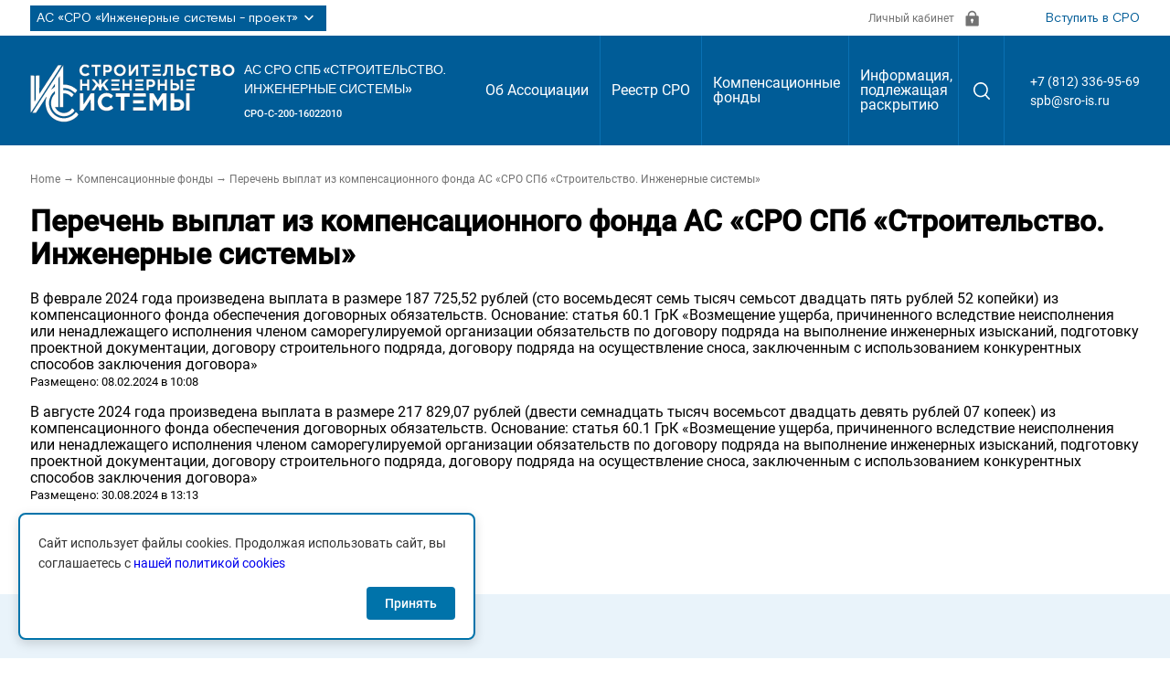

--- FILE ---
content_type: text/html; charset=utf-8
request_url: https://www.google.com/recaptcha/api2/anchor?ar=1&k=6LfngWQfAAAAACbT9uASxbsFO4veTLeu99MriYcQ&co=aHR0cHM6Ly9zcm8taXNtLnJ1OjQ0Mw..&hl=en&v=9TiwnJFHeuIw_s0wSd3fiKfN&size=invisible&anchor-ms=20000&execute-ms=30000&cb=89vp0zm3boj2
body_size: 48635
content:
<!DOCTYPE HTML><html dir="ltr" lang="en"><head><meta http-equiv="Content-Type" content="text/html; charset=UTF-8">
<meta http-equiv="X-UA-Compatible" content="IE=edge">
<title>reCAPTCHA</title>
<style type="text/css">
/* cyrillic-ext */
@font-face {
  font-family: 'Roboto';
  font-style: normal;
  font-weight: 400;
  font-stretch: 100%;
  src: url(//fonts.gstatic.com/s/roboto/v48/KFO7CnqEu92Fr1ME7kSn66aGLdTylUAMa3GUBHMdazTgWw.woff2) format('woff2');
  unicode-range: U+0460-052F, U+1C80-1C8A, U+20B4, U+2DE0-2DFF, U+A640-A69F, U+FE2E-FE2F;
}
/* cyrillic */
@font-face {
  font-family: 'Roboto';
  font-style: normal;
  font-weight: 400;
  font-stretch: 100%;
  src: url(//fonts.gstatic.com/s/roboto/v48/KFO7CnqEu92Fr1ME7kSn66aGLdTylUAMa3iUBHMdazTgWw.woff2) format('woff2');
  unicode-range: U+0301, U+0400-045F, U+0490-0491, U+04B0-04B1, U+2116;
}
/* greek-ext */
@font-face {
  font-family: 'Roboto';
  font-style: normal;
  font-weight: 400;
  font-stretch: 100%;
  src: url(//fonts.gstatic.com/s/roboto/v48/KFO7CnqEu92Fr1ME7kSn66aGLdTylUAMa3CUBHMdazTgWw.woff2) format('woff2');
  unicode-range: U+1F00-1FFF;
}
/* greek */
@font-face {
  font-family: 'Roboto';
  font-style: normal;
  font-weight: 400;
  font-stretch: 100%;
  src: url(//fonts.gstatic.com/s/roboto/v48/KFO7CnqEu92Fr1ME7kSn66aGLdTylUAMa3-UBHMdazTgWw.woff2) format('woff2');
  unicode-range: U+0370-0377, U+037A-037F, U+0384-038A, U+038C, U+038E-03A1, U+03A3-03FF;
}
/* math */
@font-face {
  font-family: 'Roboto';
  font-style: normal;
  font-weight: 400;
  font-stretch: 100%;
  src: url(//fonts.gstatic.com/s/roboto/v48/KFO7CnqEu92Fr1ME7kSn66aGLdTylUAMawCUBHMdazTgWw.woff2) format('woff2');
  unicode-range: U+0302-0303, U+0305, U+0307-0308, U+0310, U+0312, U+0315, U+031A, U+0326-0327, U+032C, U+032F-0330, U+0332-0333, U+0338, U+033A, U+0346, U+034D, U+0391-03A1, U+03A3-03A9, U+03B1-03C9, U+03D1, U+03D5-03D6, U+03F0-03F1, U+03F4-03F5, U+2016-2017, U+2034-2038, U+203C, U+2040, U+2043, U+2047, U+2050, U+2057, U+205F, U+2070-2071, U+2074-208E, U+2090-209C, U+20D0-20DC, U+20E1, U+20E5-20EF, U+2100-2112, U+2114-2115, U+2117-2121, U+2123-214F, U+2190, U+2192, U+2194-21AE, U+21B0-21E5, U+21F1-21F2, U+21F4-2211, U+2213-2214, U+2216-22FF, U+2308-230B, U+2310, U+2319, U+231C-2321, U+2336-237A, U+237C, U+2395, U+239B-23B7, U+23D0, U+23DC-23E1, U+2474-2475, U+25AF, U+25B3, U+25B7, U+25BD, U+25C1, U+25CA, U+25CC, U+25FB, U+266D-266F, U+27C0-27FF, U+2900-2AFF, U+2B0E-2B11, U+2B30-2B4C, U+2BFE, U+3030, U+FF5B, U+FF5D, U+1D400-1D7FF, U+1EE00-1EEFF;
}
/* symbols */
@font-face {
  font-family: 'Roboto';
  font-style: normal;
  font-weight: 400;
  font-stretch: 100%;
  src: url(//fonts.gstatic.com/s/roboto/v48/KFO7CnqEu92Fr1ME7kSn66aGLdTylUAMaxKUBHMdazTgWw.woff2) format('woff2');
  unicode-range: U+0001-000C, U+000E-001F, U+007F-009F, U+20DD-20E0, U+20E2-20E4, U+2150-218F, U+2190, U+2192, U+2194-2199, U+21AF, U+21E6-21F0, U+21F3, U+2218-2219, U+2299, U+22C4-22C6, U+2300-243F, U+2440-244A, U+2460-24FF, U+25A0-27BF, U+2800-28FF, U+2921-2922, U+2981, U+29BF, U+29EB, U+2B00-2BFF, U+4DC0-4DFF, U+FFF9-FFFB, U+10140-1018E, U+10190-1019C, U+101A0, U+101D0-101FD, U+102E0-102FB, U+10E60-10E7E, U+1D2C0-1D2D3, U+1D2E0-1D37F, U+1F000-1F0FF, U+1F100-1F1AD, U+1F1E6-1F1FF, U+1F30D-1F30F, U+1F315, U+1F31C, U+1F31E, U+1F320-1F32C, U+1F336, U+1F378, U+1F37D, U+1F382, U+1F393-1F39F, U+1F3A7-1F3A8, U+1F3AC-1F3AF, U+1F3C2, U+1F3C4-1F3C6, U+1F3CA-1F3CE, U+1F3D4-1F3E0, U+1F3ED, U+1F3F1-1F3F3, U+1F3F5-1F3F7, U+1F408, U+1F415, U+1F41F, U+1F426, U+1F43F, U+1F441-1F442, U+1F444, U+1F446-1F449, U+1F44C-1F44E, U+1F453, U+1F46A, U+1F47D, U+1F4A3, U+1F4B0, U+1F4B3, U+1F4B9, U+1F4BB, U+1F4BF, U+1F4C8-1F4CB, U+1F4D6, U+1F4DA, U+1F4DF, U+1F4E3-1F4E6, U+1F4EA-1F4ED, U+1F4F7, U+1F4F9-1F4FB, U+1F4FD-1F4FE, U+1F503, U+1F507-1F50B, U+1F50D, U+1F512-1F513, U+1F53E-1F54A, U+1F54F-1F5FA, U+1F610, U+1F650-1F67F, U+1F687, U+1F68D, U+1F691, U+1F694, U+1F698, U+1F6AD, U+1F6B2, U+1F6B9-1F6BA, U+1F6BC, U+1F6C6-1F6CF, U+1F6D3-1F6D7, U+1F6E0-1F6EA, U+1F6F0-1F6F3, U+1F6F7-1F6FC, U+1F700-1F7FF, U+1F800-1F80B, U+1F810-1F847, U+1F850-1F859, U+1F860-1F887, U+1F890-1F8AD, U+1F8B0-1F8BB, U+1F8C0-1F8C1, U+1F900-1F90B, U+1F93B, U+1F946, U+1F984, U+1F996, U+1F9E9, U+1FA00-1FA6F, U+1FA70-1FA7C, U+1FA80-1FA89, U+1FA8F-1FAC6, U+1FACE-1FADC, U+1FADF-1FAE9, U+1FAF0-1FAF8, U+1FB00-1FBFF;
}
/* vietnamese */
@font-face {
  font-family: 'Roboto';
  font-style: normal;
  font-weight: 400;
  font-stretch: 100%;
  src: url(//fonts.gstatic.com/s/roboto/v48/KFO7CnqEu92Fr1ME7kSn66aGLdTylUAMa3OUBHMdazTgWw.woff2) format('woff2');
  unicode-range: U+0102-0103, U+0110-0111, U+0128-0129, U+0168-0169, U+01A0-01A1, U+01AF-01B0, U+0300-0301, U+0303-0304, U+0308-0309, U+0323, U+0329, U+1EA0-1EF9, U+20AB;
}
/* latin-ext */
@font-face {
  font-family: 'Roboto';
  font-style: normal;
  font-weight: 400;
  font-stretch: 100%;
  src: url(//fonts.gstatic.com/s/roboto/v48/KFO7CnqEu92Fr1ME7kSn66aGLdTylUAMa3KUBHMdazTgWw.woff2) format('woff2');
  unicode-range: U+0100-02BA, U+02BD-02C5, U+02C7-02CC, U+02CE-02D7, U+02DD-02FF, U+0304, U+0308, U+0329, U+1D00-1DBF, U+1E00-1E9F, U+1EF2-1EFF, U+2020, U+20A0-20AB, U+20AD-20C0, U+2113, U+2C60-2C7F, U+A720-A7FF;
}
/* latin */
@font-face {
  font-family: 'Roboto';
  font-style: normal;
  font-weight: 400;
  font-stretch: 100%;
  src: url(//fonts.gstatic.com/s/roboto/v48/KFO7CnqEu92Fr1ME7kSn66aGLdTylUAMa3yUBHMdazQ.woff2) format('woff2');
  unicode-range: U+0000-00FF, U+0131, U+0152-0153, U+02BB-02BC, U+02C6, U+02DA, U+02DC, U+0304, U+0308, U+0329, U+2000-206F, U+20AC, U+2122, U+2191, U+2193, U+2212, U+2215, U+FEFF, U+FFFD;
}
/* cyrillic-ext */
@font-face {
  font-family: 'Roboto';
  font-style: normal;
  font-weight: 500;
  font-stretch: 100%;
  src: url(//fonts.gstatic.com/s/roboto/v48/KFO7CnqEu92Fr1ME7kSn66aGLdTylUAMa3GUBHMdazTgWw.woff2) format('woff2');
  unicode-range: U+0460-052F, U+1C80-1C8A, U+20B4, U+2DE0-2DFF, U+A640-A69F, U+FE2E-FE2F;
}
/* cyrillic */
@font-face {
  font-family: 'Roboto';
  font-style: normal;
  font-weight: 500;
  font-stretch: 100%;
  src: url(//fonts.gstatic.com/s/roboto/v48/KFO7CnqEu92Fr1ME7kSn66aGLdTylUAMa3iUBHMdazTgWw.woff2) format('woff2');
  unicode-range: U+0301, U+0400-045F, U+0490-0491, U+04B0-04B1, U+2116;
}
/* greek-ext */
@font-face {
  font-family: 'Roboto';
  font-style: normal;
  font-weight: 500;
  font-stretch: 100%;
  src: url(//fonts.gstatic.com/s/roboto/v48/KFO7CnqEu92Fr1ME7kSn66aGLdTylUAMa3CUBHMdazTgWw.woff2) format('woff2');
  unicode-range: U+1F00-1FFF;
}
/* greek */
@font-face {
  font-family: 'Roboto';
  font-style: normal;
  font-weight: 500;
  font-stretch: 100%;
  src: url(//fonts.gstatic.com/s/roboto/v48/KFO7CnqEu92Fr1ME7kSn66aGLdTylUAMa3-UBHMdazTgWw.woff2) format('woff2');
  unicode-range: U+0370-0377, U+037A-037F, U+0384-038A, U+038C, U+038E-03A1, U+03A3-03FF;
}
/* math */
@font-face {
  font-family: 'Roboto';
  font-style: normal;
  font-weight: 500;
  font-stretch: 100%;
  src: url(//fonts.gstatic.com/s/roboto/v48/KFO7CnqEu92Fr1ME7kSn66aGLdTylUAMawCUBHMdazTgWw.woff2) format('woff2');
  unicode-range: U+0302-0303, U+0305, U+0307-0308, U+0310, U+0312, U+0315, U+031A, U+0326-0327, U+032C, U+032F-0330, U+0332-0333, U+0338, U+033A, U+0346, U+034D, U+0391-03A1, U+03A3-03A9, U+03B1-03C9, U+03D1, U+03D5-03D6, U+03F0-03F1, U+03F4-03F5, U+2016-2017, U+2034-2038, U+203C, U+2040, U+2043, U+2047, U+2050, U+2057, U+205F, U+2070-2071, U+2074-208E, U+2090-209C, U+20D0-20DC, U+20E1, U+20E5-20EF, U+2100-2112, U+2114-2115, U+2117-2121, U+2123-214F, U+2190, U+2192, U+2194-21AE, U+21B0-21E5, U+21F1-21F2, U+21F4-2211, U+2213-2214, U+2216-22FF, U+2308-230B, U+2310, U+2319, U+231C-2321, U+2336-237A, U+237C, U+2395, U+239B-23B7, U+23D0, U+23DC-23E1, U+2474-2475, U+25AF, U+25B3, U+25B7, U+25BD, U+25C1, U+25CA, U+25CC, U+25FB, U+266D-266F, U+27C0-27FF, U+2900-2AFF, U+2B0E-2B11, U+2B30-2B4C, U+2BFE, U+3030, U+FF5B, U+FF5D, U+1D400-1D7FF, U+1EE00-1EEFF;
}
/* symbols */
@font-face {
  font-family: 'Roboto';
  font-style: normal;
  font-weight: 500;
  font-stretch: 100%;
  src: url(//fonts.gstatic.com/s/roboto/v48/KFO7CnqEu92Fr1ME7kSn66aGLdTylUAMaxKUBHMdazTgWw.woff2) format('woff2');
  unicode-range: U+0001-000C, U+000E-001F, U+007F-009F, U+20DD-20E0, U+20E2-20E4, U+2150-218F, U+2190, U+2192, U+2194-2199, U+21AF, U+21E6-21F0, U+21F3, U+2218-2219, U+2299, U+22C4-22C6, U+2300-243F, U+2440-244A, U+2460-24FF, U+25A0-27BF, U+2800-28FF, U+2921-2922, U+2981, U+29BF, U+29EB, U+2B00-2BFF, U+4DC0-4DFF, U+FFF9-FFFB, U+10140-1018E, U+10190-1019C, U+101A0, U+101D0-101FD, U+102E0-102FB, U+10E60-10E7E, U+1D2C0-1D2D3, U+1D2E0-1D37F, U+1F000-1F0FF, U+1F100-1F1AD, U+1F1E6-1F1FF, U+1F30D-1F30F, U+1F315, U+1F31C, U+1F31E, U+1F320-1F32C, U+1F336, U+1F378, U+1F37D, U+1F382, U+1F393-1F39F, U+1F3A7-1F3A8, U+1F3AC-1F3AF, U+1F3C2, U+1F3C4-1F3C6, U+1F3CA-1F3CE, U+1F3D4-1F3E0, U+1F3ED, U+1F3F1-1F3F3, U+1F3F5-1F3F7, U+1F408, U+1F415, U+1F41F, U+1F426, U+1F43F, U+1F441-1F442, U+1F444, U+1F446-1F449, U+1F44C-1F44E, U+1F453, U+1F46A, U+1F47D, U+1F4A3, U+1F4B0, U+1F4B3, U+1F4B9, U+1F4BB, U+1F4BF, U+1F4C8-1F4CB, U+1F4D6, U+1F4DA, U+1F4DF, U+1F4E3-1F4E6, U+1F4EA-1F4ED, U+1F4F7, U+1F4F9-1F4FB, U+1F4FD-1F4FE, U+1F503, U+1F507-1F50B, U+1F50D, U+1F512-1F513, U+1F53E-1F54A, U+1F54F-1F5FA, U+1F610, U+1F650-1F67F, U+1F687, U+1F68D, U+1F691, U+1F694, U+1F698, U+1F6AD, U+1F6B2, U+1F6B9-1F6BA, U+1F6BC, U+1F6C6-1F6CF, U+1F6D3-1F6D7, U+1F6E0-1F6EA, U+1F6F0-1F6F3, U+1F6F7-1F6FC, U+1F700-1F7FF, U+1F800-1F80B, U+1F810-1F847, U+1F850-1F859, U+1F860-1F887, U+1F890-1F8AD, U+1F8B0-1F8BB, U+1F8C0-1F8C1, U+1F900-1F90B, U+1F93B, U+1F946, U+1F984, U+1F996, U+1F9E9, U+1FA00-1FA6F, U+1FA70-1FA7C, U+1FA80-1FA89, U+1FA8F-1FAC6, U+1FACE-1FADC, U+1FADF-1FAE9, U+1FAF0-1FAF8, U+1FB00-1FBFF;
}
/* vietnamese */
@font-face {
  font-family: 'Roboto';
  font-style: normal;
  font-weight: 500;
  font-stretch: 100%;
  src: url(//fonts.gstatic.com/s/roboto/v48/KFO7CnqEu92Fr1ME7kSn66aGLdTylUAMa3OUBHMdazTgWw.woff2) format('woff2');
  unicode-range: U+0102-0103, U+0110-0111, U+0128-0129, U+0168-0169, U+01A0-01A1, U+01AF-01B0, U+0300-0301, U+0303-0304, U+0308-0309, U+0323, U+0329, U+1EA0-1EF9, U+20AB;
}
/* latin-ext */
@font-face {
  font-family: 'Roboto';
  font-style: normal;
  font-weight: 500;
  font-stretch: 100%;
  src: url(//fonts.gstatic.com/s/roboto/v48/KFO7CnqEu92Fr1ME7kSn66aGLdTylUAMa3KUBHMdazTgWw.woff2) format('woff2');
  unicode-range: U+0100-02BA, U+02BD-02C5, U+02C7-02CC, U+02CE-02D7, U+02DD-02FF, U+0304, U+0308, U+0329, U+1D00-1DBF, U+1E00-1E9F, U+1EF2-1EFF, U+2020, U+20A0-20AB, U+20AD-20C0, U+2113, U+2C60-2C7F, U+A720-A7FF;
}
/* latin */
@font-face {
  font-family: 'Roboto';
  font-style: normal;
  font-weight: 500;
  font-stretch: 100%;
  src: url(//fonts.gstatic.com/s/roboto/v48/KFO7CnqEu92Fr1ME7kSn66aGLdTylUAMa3yUBHMdazQ.woff2) format('woff2');
  unicode-range: U+0000-00FF, U+0131, U+0152-0153, U+02BB-02BC, U+02C6, U+02DA, U+02DC, U+0304, U+0308, U+0329, U+2000-206F, U+20AC, U+2122, U+2191, U+2193, U+2212, U+2215, U+FEFF, U+FFFD;
}
/* cyrillic-ext */
@font-face {
  font-family: 'Roboto';
  font-style: normal;
  font-weight: 900;
  font-stretch: 100%;
  src: url(//fonts.gstatic.com/s/roboto/v48/KFO7CnqEu92Fr1ME7kSn66aGLdTylUAMa3GUBHMdazTgWw.woff2) format('woff2');
  unicode-range: U+0460-052F, U+1C80-1C8A, U+20B4, U+2DE0-2DFF, U+A640-A69F, U+FE2E-FE2F;
}
/* cyrillic */
@font-face {
  font-family: 'Roboto';
  font-style: normal;
  font-weight: 900;
  font-stretch: 100%;
  src: url(//fonts.gstatic.com/s/roboto/v48/KFO7CnqEu92Fr1ME7kSn66aGLdTylUAMa3iUBHMdazTgWw.woff2) format('woff2');
  unicode-range: U+0301, U+0400-045F, U+0490-0491, U+04B0-04B1, U+2116;
}
/* greek-ext */
@font-face {
  font-family: 'Roboto';
  font-style: normal;
  font-weight: 900;
  font-stretch: 100%;
  src: url(//fonts.gstatic.com/s/roboto/v48/KFO7CnqEu92Fr1ME7kSn66aGLdTylUAMa3CUBHMdazTgWw.woff2) format('woff2');
  unicode-range: U+1F00-1FFF;
}
/* greek */
@font-face {
  font-family: 'Roboto';
  font-style: normal;
  font-weight: 900;
  font-stretch: 100%;
  src: url(//fonts.gstatic.com/s/roboto/v48/KFO7CnqEu92Fr1ME7kSn66aGLdTylUAMa3-UBHMdazTgWw.woff2) format('woff2');
  unicode-range: U+0370-0377, U+037A-037F, U+0384-038A, U+038C, U+038E-03A1, U+03A3-03FF;
}
/* math */
@font-face {
  font-family: 'Roboto';
  font-style: normal;
  font-weight: 900;
  font-stretch: 100%;
  src: url(//fonts.gstatic.com/s/roboto/v48/KFO7CnqEu92Fr1ME7kSn66aGLdTylUAMawCUBHMdazTgWw.woff2) format('woff2');
  unicode-range: U+0302-0303, U+0305, U+0307-0308, U+0310, U+0312, U+0315, U+031A, U+0326-0327, U+032C, U+032F-0330, U+0332-0333, U+0338, U+033A, U+0346, U+034D, U+0391-03A1, U+03A3-03A9, U+03B1-03C9, U+03D1, U+03D5-03D6, U+03F0-03F1, U+03F4-03F5, U+2016-2017, U+2034-2038, U+203C, U+2040, U+2043, U+2047, U+2050, U+2057, U+205F, U+2070-2071, U+2074-208E, U+2090-209C, U+20D0-20DC, U+20E1, U+20E5-20EF, U+2100-2112, U+2114-2115, U+2117-2121, U+2123-214F, U+2190, U+2192, U+2194-21AE, U+21B0-21E5, U+21F1-21F2, U+21F4-2211, U+2213-2214, U+2216-22FF, U+2308-230B, U+2310, U+2319, U+231C-2321, U+2336-237A, U+237C, U+2395, U+239B-23B7, U+23D0, U+23DC-23E1, U+2474-2475, U+25AF, U+25B3, U+25B7, U+25BD, U+25C1, U+25CA, U+25CC, U+25FB, U+266D-266F, U+27C0-27FF, U+2900-2AFF, U+2B0E-2B11, U+2B30-2B4C, U+2BFE, U+3030, U+FF5B, U+FF5D, U+1D400-1D7FF, U+1EE00-1EEFF;
}
/* symbols */
@font-face {
  font-family: 'Roboto';
  font-style: normal;
  font-weight: 900;
  font-stretch: 100%;
  src: url(//fonts.gstatic.com/s/roboto/v48/KFO7CnqEu92Fr1ME7kSn66aGLdTylUAMaxKUBHMdazTgWw.woff2) format('woff2');
  unicode-range: U+0001-000C, U+000E-001F, U+007F-009F, U+20DD-20E0, U+20E2-20E4, U+2150-218F, U+2190, U+2192, U+2194-2199, U+21AF, U+21E6-21F0, U+21F3, U+2218-2219, U+2299, U+22C4-22C6, U+2300-243F, U+2440-244A, U+2460-24FF, U+25A0-27BF, U+2800-28FF, U+2921-2922, U+2981, U+29BF, U+29EB, U+2B00-2BFF, U+4DC0-4DFF, U+FFF9-FFFB, U+10140-1018E, U+10190-1019C, U+101A0, U+101D0-101FD, U+102E0-102FB, U+10E60-10E7E, U+1D2C0-1D2D3, U+1D2E0-1D37F, U+1F000-1F0FF, U+1F100-1F1AD, U+1F1E6-1F1FF, U+1F30D-1F30F, U+1F315, U+1F31C, U+1F31E, U+1F320-1F32C, U+1F336, U+1F378, U+1F37D, U+1F382, U+1F393-1F39F, U+1F3A7-1F3A8, U+1F3AC-1F3AF, U+1F3C2, U+1F3C4-1F3C6, U+1F3CA-1F3CE, U+1F3D4-1F3E0, U+1F3ED, U+1F3F1-1F3F3, U+1F3F5-1F3F7, U+1F408, U+1F415, U+1F41F, U+1F426, U+1F43F, U+1F441-1F442, U+1F444, U+1F446-1F449, U+1F44C-1F44E, U+1F453, U+1F46A, U+1F47D, U+1F4A3, U+1F4B0, U+1F4B3, U+1F4B9, U+1F4BB, U+1F4BF, U+1F4C8-1F4CB, U+1F4D6, U+1F4DA, U+1F4DF, U+1F4E3-1F4E6, U+1F4EA-1F4ED, U+1F4F7, U+1F4F9-1F4FB, U+1F4FD-1F4FE, U+1F503, U+1F507-1F50B, U+1F50D, U+1F512-1F513, U+1F53E-1F54A, U+1F54F-1F5FA, U+1F610, U+1F650-1F67F, U+1F687, U+1F68D, U+1F691, U+1F694, U+1F698, U+1F6AD, U+1F6B2, U+1F6B9-1F6BA, U+1F6BC, U+1F6C6-1F6CF, U+1F6D3-1F6D7, U+1F6E0-1F6EA, U+1F6F0-1F6F3, U+1F6F7-1F6FC, U+1F700-1F7FF, U+1F800-1F80B, U+1F810-1F847, U+1F850-1F859, U+1F860-1F887, U+1F890-1F8AD, U+1F8B0-1F8BB, U+1F8C0-1F8C1, U+1F900-1F90B, U+1F93B, U+1F946, U+1F984, U+1F996, U+1F9E9, U+1FA00-1FA6F, U+1FA70-1FA7C, U+1FA80-1FA89, U+1FA8F-1FAC6, U+1FACE-1FADC, U+1FADF-1FAE9, U+1FAF0-1FAF8, U+1FB00-1FBFF;
}
/* vietnamese */
@font-face {
  font-family: 'Roboto';
  font-style: normal;
  font-weight: 900;
  font-stretch: 100%;
  src: url(//fonts.gstatic.com/s/roboto/v48/KFO7CnqEu92Fr1ME7kSn66aGLdTylUAMa3OUBHMdazTgWw.woff2) format('woff2');
  unicode-range: U+0102-0103, U+0110-0111, U+0128-0129, U+0168-0169, U+01A0-01A1, U+01AF-01B0, U+0300-0301, U+0303-0304, U+0308-0309, U+0323, U+0329, U+1EA0-1EF9, U+20AB;
}
/* latin-ext */
@font-face {
  font-family: 'Roboto';
  font-style: normal;
  font-weight: 900;
  font-stretch: 100%;
  src: url(//fonts.gstatic.com/s/roboto/v48/KFO7CnqEu92Fr1ME7kSn66aGLdTylUAMa3KUBHMdazTgWw.woff2) format('woff2');
  unicode-range: U+0100-02BA, U+02BD-02C5, U+02C7-02CC, U+02CE-02D7, U+02DD-02FF, U+0304, U+0308, U+0329, U+1D00-1DBF, U+1E00-1E9F, U+1EF2-1EFF, U+2020, U+20A0-20AB, U+20AD-20C0, U+2113, U+2C60-2C7F, U+A720-A7FF;
}
/* latin */
@font-face {
  font-family: 'Roboto';
  font-style: normal;
  font-weight: 900;
  font-stretch: 100%;
  src: url(//fonts.gstatic.com/s/roboto/v48/KFO7CnqEu92Fr1ME7kSn66aGLdTylUAMa3yUBHMdazQ.woff2) format('woff2');
  unicode-range: U+0000-00FF, U+0131, U+0152-0153, U+02BB-02BC, U+02C6, U+02DA, U+02DC, U+0304, U+0308, U+0329, U+2000-206F, U+20AC, U+2122, U+2191, U+2193, U+2212, U+2215, U+FEFF, U+FFFD;
}

</style>
<link rel="stylesheet" type="text/css" href="https://www.gstatic.com/recaptcha/releases/9TiwnJFHeuIw_s0wSd3fiKfN/styles__ltr.css">
<script nonce="8ZxhV7p9q5E_DbpR-9txIQ" type="text/javascript">window['__recaptcha_api'] = 'https://www.google.com/recaptcha/api2/';</script>
<script type="text/javascript" src="https://www.gstatic.com/recaptcha/releases/9TiwnJFHeuIw_s0wSd3fiKfN/recaptcha__en.js" nonce="8ZxhV7p9q5E_DbpR-9txIQ">
      
    </script></head>
<body><div id="rc-anchor-alert" class="rc-anchor-alert"></div>
<input type="hidden" id="recaptcha-token" value="[base64]">
<script type="text/javascript" nonce="8ZxhV7p9q5E_DbpR-9txIQ">
      recaptcha.anchor.Main.init("[\x22ainput\x22,[\x22bgdata\x22,\x22\x22,\[base64]/[base64]/UltIKytdPWE6KGE8MjA0OD9SW0grK109YT4+NnwxOTI6KChhJjY0NTEyKT09NTUyOTYmJnErMTxoLmxlbmd0aCYmKGguY2hhckNvZGVBdChxKzEpJjY0NTEyKT09NTYzMjA/[base64]/MjU1OlI/[base64]/[base64]/[base64]/[base64]/[base64]/[base64]/[base64]/[base64]/[base64]/[base64]\x22,\[base64]\\u003d\\u003d\x22,\[base64]/DqcOEwrbCtcKKCSzDq2jDg8ONDMO8w4Jib0UrRQXDq2JFwq/Dm0tubMOjwqzCh8OOXh4PwrIowrjDgTrDqFEtwo8ZYsOsMB9Zw57DilDCmw1cc2nCtwxhb8KsLMOXwrjDsVMcwqhOWcOrw4vDncKjC8KJw6DDhsKpw7pFw6EtbsKAwr/DtsKlIxlpXsOFcMOIA8O9wqZ4UWdBwpkZw4cofh4oLyTDiEV5AcK7am8JTnk/[base64]/Dj14Bw64UWATCoMONwqU3VnFvw5cewpPCksKmKcKaHCEOR2PCk8K9YcOlYsOnSmkLInTDtcK1csO/[base64]/DnEtuJixkNsOxw5tKPcOUWzYTJUArcsKVccOzwqUmw6Mowr5FZ8OyFcK0J8OiWHvCuCNNw6JYw5vCusKQVxpwXMK/[base64]/[base64]/w5wHw4oEwr7Dg2UueGXDtQQ5w5ZfJgpqFMKgw4bDojMnZkzCnhjCu8ODC8Oew4jDrsOMehYTOwp4VBPDrEXCvWvDtV4/w7B4wpV8wp12eD0YPMKfcABKw7djLDPDkcKQDF7CmsO8fsKDQsOhwr7CksKQw68ew6pjwr8uRcO/IsKgw5vDtsOjwqMPMcKVw4R4wpPCvsOCFMOEwplKwp4+RENcXwgWwqPCscK6f8KMw7A3w5PDscKqMcOLw7HCvRzDhhPCoA8Hw5IeFMOfwpvDi8KRw6nDnTTDjAs/NsKoZUtsw7PDj8OuSsOOw6BPw71lwqXDknrCp8OxD8OISnZuwqkFw6M0TVcyw6h9w6TCvhQtwpdyZsOXw5nDp8O5woxNQcOKSShpwq4pRcO2w6rDlQ7DmD05PyVhwrw5wp/DocKkw4PDi8Kvw6DDt8KvUMOqwqDDlE8ebcKWEcKvwqF9w4jDpcOQe0fDrcOfAAjCscO8a8OgFH16w6DCjRjCtFbDm8Khw7LDlcK/[base64]/ClGvDscOiw7nDohB0M8KePx3CmxPDmMOnw7rCljAAW2HCpknDgsOLJsK6w4bDvAzCn1jCsy5Qw7jCrMKcWkjChRUHTzjDrsOce8KJJWbDpRLDtMKIccK/[base64]/[base64]/CmCU3wovDqMOYFWBlwpfDlzjCjhHDsU7Dnk12wqkmw7YBw7MJNAZ1GGBeHcO0IMOdwp9Vw6HCsW4wID89woTCr8OuFMKEegsPw7vDu8K3w5XChcKuwokrwr/Di8K2Y8Onw67ChsK/NQdgw5XDl2fCkADDvkfCuz7DqX7CqSlYV2cxw5Mbwr7DshF9wrvCh8Krwr/Ds8OgwpElwpwcNcOmwppTCV9xw7t9McOuwql9woodBGc4w6kJZC7Cm8OkIgNxwqLDpjTDncKdwpDDuMKcwr7DmsO/HMKHQMKMwpIkNBJ1BQrCqsK/RMO7QMKBLcKDwq3DuiTChGHDoE5aYHZWG8KrcBvDsDzDjl/DscOjB8OlKcOLwooacnrDnsOqwpvDl8KENcOswqFiw4vDk0DCgAFfFm1wwrDDp8OUw73CmcOYwp0yw4EqMcKsBUXCmMKUw70oworCvXPCgmE9w4/Cg2dEZcK2w4/CikUJwrscOcKgwop7f3BbRUFjR8K0eCMqbcOfwqUiQ1tjw61Uwo3CusKKKMOowp/DlzTChcKrVsKAw7IlfsKxwp1gw5MAJsOMTMOYEnrCjGPCjmjCnMKVf8OZwoNYe8KWwrcfTcK/CcO4ax/[base64]/CisKEwrkAwpPDpREpw7dYOcKoXMOQwpgTwrXDncK4w5vConBkegXDrk0uO8OQwqvCvn58MsK/DsKywoPDnG5+CVjDu8KVKnnCmQR3csOEw4/CnMODZhDDhj7Cl8K+GsKuGj/Do8KYFMO9wpTCoQMXwrrDvsKYSsKpPMOswrzCrXNJHDbDuzjCgxNew44Bw5rCmsKrG8KOesK8wppKOV5ywq/CscKXw6fCv8OkwqQBPBxeJcOFL8O0wphCdy5mwq5hw6XDvcOFw4oSwoDDgyFbwrjCoW4+w4/Dt8OpBibDkcOywpp0w77DvDnDlHvDlcKow7lHwpXCh2XDsMOqw7AnDcOAfmnDm8KSwoNLL8KDGsO4woFGw54HCcOCwqg4w7QoNzjCqxQTw7Z1XDbCmxcoIDjCkEvCvFQSw5Iew6PDuxpbZsKqScOiOBnCo8OywpvCglNawq/Dm8OsXcO2K8KHYwUcwrTDpcKORMKmw48HwoY+wpnDkx3CvgsJPF0+fcO5w6AcHcOow57CoMKKw6EWcQlww6DCpEHCrMOlHR91WhHCsgjCkBljSg9FwrnDiENmUsK0XsK/OhPCocOow5TDmErDsMO+MxXDjMKmwog5w5IIcGZKUnbCr8OtEcOsX19/KMOlw7txwpjDsAbDol1gw4zClsOaXcOrM2PCk3I2w5cBwqrChsK+D13CgV8kKMObw6rCqcOTT8KowrTCoF/CqU8me8KEMCpRX8ONeMOlwrUVwowuwpzChcO6w6fCm3Juw4HCnVxEe8OZwqAkL8KtMUwDZ8OLw5LDq8OPw53Cn1LCsMKqwqHDl1XDvBfDgEHDjcOwCBXDpBTCsxHDrTtDw7dtwqlCwqDDlRszwrXCoz9/w4XDolDCpxjCgQbDlMKFw4w5w4TDr8KWUDTCkW7CjiMcHCXDp8Oww6vCpcO2NcKrw48VwqDDnAYRw5fCl3l9RsOVw6XCmsKYR8Kcwr43w5/CjcOPe8OGwoDCrmvCscOpE0BaMxV7w63CkTvCqcOrwo1Pw4DCj8O+wrrCuMK4w400JSElw4MjwpRILhckQcKULXbCgTlfWsOBwog1w7ZzwqPChwDCrMKeFEbCjsKBw6Y7w651JMOmw7nDpXZ1OMK/wqxDMkjCpBNvwp/DtyXCkcKaCcKQAsKeMsOow5MUw5nClcOvOMOQwqHCrsOrWGQrwro7wr7Do8OXYMKqwod7wpfChsKVw78EBnrCuMKCJMOQGMODN3hZw4AofVkzwpzDocKJwp56WMKeCsO7KsKLwoLCpHzCjyIgw7nDrMOCwozCrR/DhDQww5M4G3/[base64]/[base64]/w5whM1ZEBsKnw4BOYXFhVBXDnMKtw7fCp8O4w5x/RToLwqLCtnnCtDXDmsKEwokZC8OlNClFwpxhY8ORwrg8CcOrw6ogwqrDq2/[base64]/[base64]/Dv3AgBTrCpj0swonDmX/Dj8KmwoN+U8KuwpRIDybDpzDDiVFcacKQw7szQcOZNxBSHAN/KjTCtGtaFsOdP8OYwocFCmkqwrVhwrzDvyIHA8OgKMO3WR/CtXJrbMO7wojCgcOCEcKIwolzw6zCtDoiO1MRPsOUOX7CssOkw5FaNsO+wrwQAXkkwoPDpMOFwqfCtcKoQcKvw44FesKqwoXDsjbCj8KOFcKew6oKwrzDuWUARTzDlsKrGhhFJ8OiOmNSEBjDjz3Di8OiwoDDsgI3YDVzJn/ClsO+QMKxOTc1wowFLcOnw65iJMOqGsOGwrRpNlZ9wo7Cj8OcaDHCp8Kww7J4w5PCp8KQw6PDs13DmcOvwqxZPcKGQwzCicOqwp/DlhN/AsOpw6lWw4TDlj0ywo/[base64]/DicK7CsKSwqRsCsONwr3CrsOww7HDtTvCh8Kaw6RDbhzDnsKdN8KRCcKFPilvKUBXDzvDucKUw7PDok3DssKpwo8wX8Orw5UbHsKfSsKbOMK5Jg/DqDzDmsOpSGrDisK3PU83T8KAHhdFa8OlHjvDgsK4w4gew5jDlsK0wqE5w6wjwonDhiLDpk7Ck8KpNsKBIBfCtcKyCGTCtcKyDcOMw6kgwqB/dnE4w50hNx3CuMK3w5TCp3MWwqJwQMK5EcO/[base64]/wqg6wqAQwp7Dl8KTJsOpIF9ELMKCwp5fEMOFwrXDmMKDw7thJMOYw5JDLl1eC8Ohbk/Co8Kywqs1w5Vaw5jDk8O2DsKGdn7Dp8O/[base64]/DkGUtw7slRFLCsWRXH8OYw7hnw77CssOmWMOCLSfDq1FRwrnClMKvKV51w6/Co0Qvw4jCvnbDqsKwwoAzAcKhw7xFBcOKFBbDoRFEwpoKw5UNwrLCkBLDvMKqAHvDnjrCgy7DiyzCpG5qwr03eWnCvCbCgGgQJMKuwrTDqcOFIzLDqlZcw5/DisOrwoNdL27DnMKcXMKoCMOzwql7MjvCm8KLdD7DisKlWFVsasORw5jCmRnCv8KRw5TChgXCkgAMw7nDncKOUsK2w5fCiMKBw5/Cs2vDnSw2YsOaU2LDkz3DuVBaHsOdcmgaw4NKFmlOJMOVwoDChsKAeMOww7/[base64]/CMKlwpoec1B+Bgh+YMKsw5djOMOAbcK2RCRdw7PDlcKdwqM2MUzCizzDvcKAHTknYMKzLhrCgVjCqGp3aR0Xw6nDuMKZwpPDgCDDtsOFw5ExHcOiwr7CklrCl8OMdMKfw6RFHsK/wrbDrHLDpx3CkMK6wrfCpQbCvcK0YsK7w6/Co0NrKMK8wq08dcOkemxzS8KrwqkJwoJfwrvDtSYvwrDDp10aR3g/LMKBDAYNE3zDn1pcXTsOJm06OSHCnxzDsAHCpBLCh8KnEzLDhifDvGhPw4nDhx0nwrEKw6/DplzDhkhpdEjCtVEXwqzDrnfDoMOUU1zDvGZgwpZjK2nCkMKow5Z5woPCuxQMNQExwqksTMKXPXDCs8Okw5JpbcKSMMOow48MwpZ8wr4Ew47CvMKYXBfCqgbCscOOIMKFw70zw7jCksOHw5fDnxXCl37Duz0WHcK/wqsnwqI0w5BQUMO1Q8OAwrvDnsO1ej/Ch1/CkcONw77CrjzCgcK/wptHwoV0wqYZwq8VacODf3rCicOvR19XNsKdw5lHbXMZw5swwoDDhENjWcO4woIrwoRyGsOpdcK0wpHDgMKYQWLDvQTCr1vDl8OIFcKwwoExOwjCjDrCicO7wpjCpsKPw4XCrFbCgcOPwp/Dr8OCwqbCucOIM8KWYmR6NifCr8O2wpjCrxxMB052IcKfATg6w6zDgDTDscKBwrXCssOhwqHDuVnDolw+w7fDn0XClU0jw4LCqsKoQcKWw5LDu8Ogw6AAwqt/wozCnmEnw5cBw4ZRe8OSwpHDq8OlFcKGwpPCg0jChsKtwozCjcKqenLDssOEw4QZw7hZw7E9w4A8w7/DtlzCvcKvw6rDusKJw6fDt8O4w61uwofDihLDlnArwoDDjTLCpMOqNRgFejrDplHCjkQJG1kfw5/ChMKjwpvDrMKLCMOgAH4Iw65jwowVw4XCrsKAw6N7SsOOR1tmEMOTwrQZw4gNWABew40TecO/w74/w6PDpcKGw5Nowo3DpMOaOcOpbMOoGMO7w7nDo8KLwqdmUE9eVwgxKsK2w7jDvsKWwqbCrsO7w71swrcYK04QbCjCvB1kw4kOEMOqwpPCqQHDm8KGcDPCiMKPwpPCsMKLYcO/[base64]/DuSknTcK6F8KrccOSacKpw4bCrMODw5/Cg8KhZsO9aMONw6vCj3ohwpDDvzDDtMKdYWDCrndcHcOQVMOMwonCjCcud8Kue8OTw4FncsOSbhgVcSrCpzwpwqnCvsK4wrFZw5kXEFI8NhnCgxTDo8Kew6Q9BktTwqnCuhDDr0IcMQoGeMO/wrhiNjtxK8O7w6/DvMO5VMKbw79jQXQGDMODwqEoGsKfw4DDjsOLWMOSLzZOwonDtWrCjMOHBTrCssOrfUMNw6rDsFHDvn/Dh10KwrFHw50dw7d5w6fCogTCu3DDv0p3wqYmw7Y2wpLDiMOKwqrDgMOmQQfCvsOSRyhcw55HwoI4wpQNwrJWFkl6wpLDlMOLw6TDjsKZwqN/KUBMwoMAZV3Cu8KlwqnCocKfw78iw4k0XHNGNHRqZXwKw7Bowq7DmsOBw5PCulXDjcKqw4PChnBnw78xw6tgw5nCiz/Dv8Kpw7rCusOtw6HCvyE8YcK5SsKxw5tNPcKbwrzDkMOrFsOyV8KBwo7DmXwBw5MKw6XDv8Kjd8OwMEnCn8Odwp1twq/[base64]/DrwFhGQ8NL8Khw4jDqsKcSATDvcK2O8OfSsKjwq7DhksxTSwDwprDlcKEw5VEw4vDtVbCrybClUIAwozCqn3CnTjCuV0iw60oOnt8wpTDgHHCicO3w5vCngTDlsOJEsOOOcK0w6sgY2UNw4VSwrEwaQjDv3vCo1DDjC3Cmi/CpcK5CMOgw5Q0wr7DvlvDrcKSwpN0w4vDhsO4EWBmXsOBPcKiw4ICwogzw7o8O2XDixjDsMOmRAXCh8OQZUtGw7RuaMKVw6Unw41+X0oJwpjDoB7DuR7DosOVGsO/[base64]/N8KkCsKMdsKdw51qHcOGT8KJwqTDjC/CssOEDWnCjcOYw5ljwo1dX00NewLDrl5nw57CjMO3fV8PwonCuy3DvhIMccKPfxt2YiIdNMK1XkJlPsOoLcOdWB3DgsO0bVnDtMKXwpVPVXrCoMOywr7DtxLDmnPDgCtbwr3CvMKCFMOoYcK+R3/DosO9cMOpwpjDgTHCiQEZwqXClsKtwpjCkzLDg1rDusOGMcOBE0htbsK0w6PDtMK2wqAdwpbDjMOHfsOIw5Bvw5gZdyrDkMKqw4wcUiNxw4FhNB3CkHrCgR/[base64]/DmMKVc8KyasOMYcKowoTDlW/Dvjo+RREBw4TCosKZEMKMw7HCrcKSPnY/RU5KIMO2dFfDhMOAB2HCm0kyW8KEwpTDjsOww4h0VsKDJcKnwpI8w5I/QCnCpMK3w6bCjsKqVx4Qw6k1w6TCoMOHXMO/HMK2TcKZE8OIK1YvwqorBXk9Oz/[base64]/ClE3DuhrDjsOGdEhowqgYw4ViZ8KoKTbDk8KKw5jCpwfCgR5Cw7XDmGXDiwTCmUZHwovDjMK7wpQCw65WbMKuajnChcKuFcK2wovCsxkHwonDv8KfFDE9W8OuCW0SVsKfdlPDg8K1w7nDinpoF1AZwoDCosOdw4xywpHDi0vCoQRKw57Ch1RlwpgLZDsOcm/[base64]/CmcOTewUFScO6ScOIw4ReFVrDgno1JAxrw4Fzw5s6RcKXQMOSw5DDihHCglZZXXDDuhrDm8K7JcKdTRs1w6YMUwbCr2VOwoc6w6fDisK6G3/CqlLDpcKKFcKZaMOUwr8/RcO7esOzex3DtC9QLsOWwprCriIOwpfDgMOVdsKuS8KMAC1Ww5dtw7tsw4kFfhwEY33CuwHCusORIXczw6nCt8OQwo7Cmy1Xw4AxwrTDrgvDmhkNwoXCkcOcNMO/[base64]/w5d4w5pVdcK1wpvCmsKAwpvDi0vCusKIKylddF7CmMOOwockOhoXwobDul5tZsKtw6g1GsKrWRfCsDHCj37DoUELOQnDnsOswrBgFsOQK2HCisKSE19QwrHCvMKswq/DhWzDjVsPw4cgLMOgGMOcR2Q1wonCrl7DncOTBD/[base64]/[base64]/w7vDtcOCNQDDgcOhw5nDhg3DlsKMB2QkwopJw4c8f8OEwrUHfFLCgRRcw7QeAcOQI3rCoxHCgRvCr1puLMKxOMKNXsO3BsKedsOCwokvfitAOzLClcOvZi3DjsK/w5rDvTDCiMOnw6JeWwPDq3bDqnpWwrQOWcKhQsOywr9EUWEfU8OUwqZ9IsKpdhzDghfCuiUlSxMde8Knw7xSacK4wppJwqw1w4bCpk4rwr1QQT3DucOvbMOWHTnDuilnLWTDlXPCrMOMUcO/MRkWZWTDosOpwqPDjSLClR4Lwr/CsQ/CvMKLwqzDm8OiDcO6w6jCscK5ai46P8Kvw77Dv1l+w5/CuETDscKRDUfDk39me0Fnw6/Cm1TCqsK5wrLDmXAuw5I/w5kuw7AnfULDiivCm8KSw4LDvsKgQMKkSTpbSA7DqMKrGgnCvF0UwpvCinBVw74OGEdGBA9Tw7rCgsKnPVsIwo/DkXtmw5dcwobDkcOMITfDtMK+wpvChW3DkhhQwpPCn8KfTsKpwovCjsOYw75/woMUC8OYCsKcG8OpwoHCucKPw7/DglTCi2zDssOvdMOiwq3CisKjfMK/wrk9XGHCvDPCnjZOwrPCmUx3wrrDh8KUM8OCe8OdMArDqm7CtsONE8OJwpNXw63CqsKzwqbDuwoQOMOCERjCp1/CkxrColbDvjUFwoofF8Kdw7TDgMO2woZVYlXCm1lHcXbDt8OjW8K2ITJcw7cMU8OoU8OowojCtsORMQjDksKHwqTDqA59w6/DvMOLGsOZDcOaRXrDs8KtW8Oddjo1w6Yew6nCksO7IcOlGcODwoLCqRjCi0oCw47DnBvCqHlfwonCgCAmw6VYcGwfw6Qjw51PLxvDmhfCvsO5w63Cu1bCv8KkMcK1A0JpTcKMP8OHwprDsHLCn8KOM8KpNTTCuMKcwofDiMKVEw/[base64]/CpHRPGyrDg1zDlcKOwqPDm3/Dj8O8KB3Dj8KZw7I7BH/DiFHCtBvDkB7DvBwAw6HCjlRLdWQQF8KyFQMbSA3CjMKqcWAuasOdDsKhwosvw6sLdMKlZG0aw7LCq8OrEzrDtMKIAcKYw61fwpMKZGdzwpvCrxnDnjBkw7p/[base64]/DvsKdFhFLwo92YxBww6J5w7/CisOCw5vCki/DoMKyw499ZcOnZ0bCqcOIdlxfwrbCmlvCqsK/BMKNQ1NtOD7Cp8OFw6vDsVPCkybDvcODwrAaCMOswpHCuTrDjyoWw4R0C8K2w77DpcKHw67CvcOHRD3DuMOeNSfCsBtwBsK5w4kNDFh+Dnw7woJowqwEdlx9wqjDpMOVQ1zClxo0Z8OPM1zDgsOrUsOtwoIhMk3Dr8K/[base64]/w70qLMO1w5fCvgJaAFEKwo0LTXnDkHBjw7/DksO8wp4qw5vDkcONwpbChsKfEWvCkkzCmQ/DosKVw7tCbsOAWMKmwolaPA/Cj3rCiGYwwptaAQjCt8KPw67DjjozLCJFwpJlwq4mwodkMWvDvVzDmXhnwrJaw7QSw447w7TDum3DgsKAwpbDkcKOVhQSw5/CgQ7DmMKpwp/DoTzCvWVwSEBkwqrDqQ3DkwZSMsOeVsOdw44QHsOlw4nCgMKzEcOiCH5/ESIxU8KiRcOOwqhnG0/[base64]/DkcOqwr5jeVUrdcOGw41BwocabxVIXMOew7Y/WXsGeT7ChWTDrwYlw5bDmV3DqcO/[base64]/DmXUxX8OKbMOkeUY0LTfDumszQF/CgRMzw6VWwqPCmMOpLcORwrXChcKZwrbCgGVsC8KMRi3Ci1s+w4TCq8Kbd3ErOsKCwp4Xw7UoMgPDq8KfdcKLZ27CoHrDvsK3w4VnO25jclFowp18wqBswpPDpcK5w5zCiDXCgh11YMOYw4g6BDPCkMOMwqhmBCVfwr4kfsKBbA7DsSYQw4TDui/DpGsDVkQhPBjDhCctwp3DtsOKPT9QPsKCwo5SQ8Kkw4DDhFJ/MkIaFMOjRsKywovDrcOQwo8Qw5vDuQbDusK7w4o7w59ew4seZUDDi0tow6nCuGHDmcKqWMK9wo8pwrTCjcKlSsOCc8KIwrFqW3HCnBcuecK4CMKEQ8K3wohTLDLCs8K/fcK7w5TCpMODwrE2eARtw57DicKaBMOqw5Zyf0PCowrCk8KBdcOIKlkbw5/CusKgw40uZcOkw4FZO8OjwpB+CMKpwpoaS8KaOBY2w7cZw4PCocKkw5rDhMKMfMOxwrzCrn5ww7rCj2nCmcKUZMK+KcOfwrMGFMKYJsKnw7ZqYsOqw7vDi8K/RUEDw7V/FsKWwotGw5N8w6jDkBnCuknCp8KUwrnCpcKJwpTCjx/ClMKUw7zCvsOpbMOiA2gBL0NjMkXDlmIPw53CjUTCt8OHJwctXMKtXFfDoAHChzrDosObMsKWVCnDrMKyVg3CjsOGBsOKTl/CtXbDuh/DsjVEasO9wolQw7/DnMKVw4XCgwTCjW1AKi5rJ3BcWcKHDz5cwpLDr8KVFXwdOsOecX0CwrfDhMO6wpdTw5rDiHrDvg3Ci8KpIz7DjFBjT3BXIAspw5Mwwo/[base64]/DoE0KY8KlZsOHwoFAXMO4CjY8FsOeDsOGw4PDsjlFFWdKw6rDjcKHMAHCnMKKw7LCqUfCk3rCklbCujZtwqTDq8Kaw4LDjy8/IlZ8wrdeZ8KLwosswrLDtjHDiRXDrFBfdDfCuMKuw5HCocOvSSXDnX3CnifDgi3ClsKSQ8KiEcOqwo9pC8Kqw6JVX8KXwrYbRcO0w5ZFX2l1WTnDqsO/G0HCgg3DrzXChVjDiBd0McKaOSgtw7PCusK2w5Nmw6paMsOvBAPDsgXCjcK2w5hyXXvDtMO6wq5uN8O3w5TDs8OnU8KWwpDCkxVqwo/DqUcgB8OOwq7DgsOcHsKUL8Oxw60Ae8Oew4VcYsOSw6fDiDrClMKDJUTDocKwX8OmAcO4w5PDv8KUTSLDosOVwoXCqcODecKvwqvDrcOaw5hLwpQbIywDwoFsTEYWfn3Dg2PDoMOdHcOZUsOSw49RJsOJCcK2w6YCwqfCiMK0wq/[base64]/[base64]/wr/[base64]/DtQLDn8Kdw7PDs0c1Ow94w4HDs8K4BsO3YMK9w7gfwqjCtMKOdsKZwqw+woPDjhNBLBoswpjDmE4bTMOvw7o3w4PDmcOASW4BZMK+ZCDCjE7Cr8OPBMKPZx/Do8OUw6PDuzPCvsKvbhInw7t9YzLCs0IywrBWJMKYwq1CB8O8Xj/[base64]/Ez7CpsOCw47Dt8O/ScKoesK3Smkew6lawqQlScOhw4zDlS/[base64]/wqPDg3N5woHCmEsRw5LDp8KmwrZBw4TCkyYPwp/[base64]/Dq3rCtEDCosKIwrXCucKjw77CnQ7DucK2FsKdRknDksKswpTDjsOfw63Cp8O2wrcFQ8ONwrFfYygvw64BwrwYLcKKwpHDrU3Ds8K9w4bCncO+S11vwp0dw6LCqsO2w7puDsKELQPDnMOHwp/Dt8OKw5fCjX7DrSjCvsKDw4fCrsORw5gmwq96Y8OJw4JSw5FwWcKBw6MgBcKHwphfNcKtw7Z4wqI2wpLCijrDvEnCpUHClcK8LMKSw44Lw67Du8OVVMKfFABUAMKzYk1STcOJZcKbTMO/G8OkwrHDkTDDlsKow5LCqhbDhhwBbSHCr3Y2w6tCwrUKwovCgV/DiT3DgcOKCsOAwqFmwpjDnMKDwoLDr1RMTcKLH8Kiw6DCmsOkJB9xJFXCl1IrwpPDoUdjw7/CpBfCk1ZVw5U6BUTDiMOJwpQxw43DpUlmB8K8A8KIPsKJcAVCAsKqdsOPw4xEcD3Don3CvsKEQytnOjhwwoQ7CcK5w6dvw6LClnADw4LDtjHDhMO0w6rDph/[base64]/DgcOpAcO5wpNoJlBLAl/[base64]/NE/DkRB8AHwiw6MlWGHDqCRMMwfCqidMwp9ywpxPNcORPcOPwo7DosKrGcKxw7Q1CxUba8K/wrTDt8KowoBnw4w9w7DCvsKtS8OIwrEucsKewowvw7LCosOcw71kLMKcLMObV8Okw58bw5pyw5RHw4jDky8Jw4PDuMKCw71xN8KRCAfCk8KJXQ/Cn0fDq8OPwrXDgBIfw4rCscObcMOwQMKewqoOWjlXw7nDhsOpwrJOb2/DrsKGwpPCvUgTw6LDj8OTTkjDlsOnP2nDqsOfB2XCql9Hw6XCuiDDvzZlw6V8O8K9DRtRwqPCqMK3worDnsKSw6PDiUpsNcOfw4nDrMKWaBdUwoDCtTxBw5TCgnhvw5fDh8O4EWLDjTLDlMKWO2Viw4nCrsOmw50twpPClMOpwqRvw6/CocKaLlhabAJyI8Klw67Dol0Zw5I0MAjDh8OwYsO3MMO4RAZuwp/Dph1EwrTClDLDsMOgw440YsOnwql6YMKgSsKRw4FXw7HDjcKJXCHCicKPw6rDpsO7wrHCscKodBEiw6QMeHTDkMK2wpXCgMODw4fCisKnwq/CunDDn2Row6/DscKyLVZoTAfDnzhBwrPCtsK3wq/DnFrCrMKzw7ZPw4DDlsKsw5kVd8OPwojCuRbDiDLDlHxYdDDCg34iWQQNwpNLX8OLdCA/[base64]/CtmfCpsKIMMKPOsKVJsKFw53DgcKPw5zCvy/CmT97NHJ2cnfDtcOHZ8Ofc8KQdMKQw5RmE21cVFrClgLCrlxRwoLDh1xfVcOSwp3Dq8Ktw4Eyw4d2w5nDtMKdwrHDhsOVC8KiwozDtcOywppYYDLCu8KAw4vCjcOkKE7Dk8OVwrrDjsKuLlPCvxQfw7RXMMK/w6TDlDJnwrg7A8OPS2YGQG56wqTDm14xK8OubsKHAERkY1lINsOmwr/CqcKXSsKiGwF6BybCgiEzczPCjsKGwqzCv2DDnHHDsMKQwpTCsT7DozLDuMOJGcKSDsKZwqDCi8OPI8OUSsOQw5/CgQPCkl7Dm3Now5DDgsOyN1FQwrfDjgcvw74Iw6lKwoFJDH0fwpoPwodLCSBUXUzDhkLDqcOnWhpTwoQrTBPCvFo0eMKlAMOOw5rCty/CssKYwrLCj8OzUMONaBjCkgRPw7LDuk/DlcOHw4kuw5bDmcOmbVnDqksvw5HDtx52b0zDo8OlwpgZw5DDoAdeDsKyw4hKwp3Du8KMw6TDnX8lw5XCh8KiwqExwph/BcOCw5PCosK4G8KMBMOvwrvCr8Kww5thw7bCq8KBw58jc8KWZ8OfJcKaw6zCo3/DgsOaBAXCj2LClkxMwqDDicO7McK9wq0AwoVwFgURwow5DMKYwp9MNTQhwr0kw6TCkGjCrMKADWQ3w7HCkh5rDMO/wqfDm8O6wrTCg3DDqMK9Ex1twozDuWtWLcOywoRgwovCkMOxw6NAw45vwpPCt0VNby7CusOvAVQUw6DCpMKpIhl/[base64]/DuVPDtmB0dcKHA1l6clJVDMKaJ8OSwo7CoQPCpsKDw4xdwqLDnTbClMOzdMOQJcOsJG1fL1hYw403ciHCosOqfTUrwo7DryFaGcOyIlTDpg7Ct0tpH8KwDyDDg8KVwrrCumRMwr7DmTkvNsOfLQAGYFjDvcKcwoIXICrDlsKtw6/Cq8KPw4FWwpLDucKPwpfDtn3DjMOGw5XDgyXDmcOow5nDvMODF2bDi8K2C8OmwqEyWsKSNMOaHsKgDF8Xwpk5SsO9MlfDgU7Dr0DCiMOkTgjCh3jCicO4wovDm2/DksOxwqs6N2kDwo4mwpgrw4rChMOCTcKxKsK3GT/Cj8K0ZMKJRTFmwqvDusOgwq3DvMKTwojDnsKVw6Q3wrLCp8OhCsOqAsOzw5VVwrI2wpEFVGvDocKWdsOgw4hJw6RswoMNdSpAw6N1w610VMKNBFhzwofDtcO2w4HCpsKQRTnDii3DgjDDm1jCncKLAcOQLlLDuMOKGMOcw4F9FX/DhFLDuwHCqA0dwqbCvQYCwpPCg8Kawqh8woZfNUHDjMKKwpsEPksbfcKEwp/Di8OEDMO9GcK9wrIVGsOzw4/Dk8KGDCZ3w6jDqglMaQ9cw7TChsOtMMOgdEbCmnQ7wqBcIBbDuMOZw7RLdxwTEMO0wrYNfMObFsKIw4JNw6R2OAnCjAQFwqDCkcKWGVgNw4AhwrE6QsK0w5fCt2/ClMOLacK/w5nCmEIpcwHClsOTw6nDu1XDtTQdw61GZk3CiMOLw41hTcOfccKKBAQQw6/DuldOw7oFJSrDm8OOIjVBwo9xwpvCv8Ojw7BOwrvCvMOmFcKAwpkTMiM2SWZffsOQYMOhwqYaw45Yw7BPesOBaSh2KCAYw5vDrTHDucOiLiEKTSM7w6PCp2VjQEEfPDrCjmbCsSMzJEYMwrLDpkzChi9nVXMJSnACBsK/w7tqZSvCk8KTwq0PwqYwW8ONKcKXFwJlKcOKwqBCwr5+w5DCucOTasOGOFvDmsO7CcKFwr7CixRyw4LDv2DCjBvCncOww4DDh8OMwoM5w4B3KVcZwoMDRwt7wpfCosOXdsKzw7/CoMKMw6MvIMKqMi9Yw7whI8OEw5UYw71oRcKWw5BAw6BWwozCnsOIJQPCgTPCtcKKwqXCik1DWcOsw4/[base64]/[base64]/DiBlCOljDuQYGw68jwo/CpmbCkEjCncKpwozChwATwo3Co8KWwqk/YsORwplPLWDDh08sZ8Kyw7Qsw6PCiMKmwrzDvMK4DhDDqcKFwrnCth/DrsKBEsKlw4rDicOcwpXCik1GGcO6M1dew4QDwrhqwoZjw4Rcw43Cg1kSLcKlwqd6w4YBMkNcw4zCuzvCu8O8wpXCnxTDv8OLw4nDicOLZVZFZnJmMhQPEcOVw4nDhsKRw612IHg3HcOKwro9dk/Djm5DfmTCpj5fG2ArwpvDj8O0Cz9Uw55rw4dTwqbDkh/Dj8OpG1zDo8OIw6VHwqIDwqEvw4/CiBEVBMKmOsKLw6ZLwohnP8O7EndxIybCjybDhsKLwqDDpV0Gw4jDrTnCgMK4KlbDkcOZNcO4w445WUbCpWBVTlXDl8KwX8OIwowNwpNIMQtLw4zCscK/CcKEwoh8wrLCscKgaMO7Cyoowod/XsKBwobDmjLChsOFMsOQQVXCpEkvJcKXwoZEw5vChMOhKw0fLSN6w6dhwqQBTMOuw5kdw5bDjB57w5rCi1F+wqHCnC13TsOFw5rDisKrw73DmD1XGWjCm8ObFBYOcsKlATTCljHCkMK9cD7Chy0YAXjCoTrCmMO1wrHDnMOlDG3Cijo1wpTDvTgQwq3Do8Ktw7NHw7/DpQ10BBLCscOOwrQpEMKYwrLCnXfDqsOYGDzCslRJwoXCkMKkwrkJw4IZPcKxG3tddsKtwqFLSsOBTcObwo7CssOww5fDkhpPNMKtaMKjeDfCkXtTwqU0woYJbsOzwrzCnirCj35SYcK+V8OnwoAaGWQ5ICY3CMOKwpHDkB/[base64]/CnMKHw7nDnAjCrSvDgcKdwqt1KT4LLcO8eVBUw7N/w7txesKBw6JefinDhcO4w7/Dk8Kdd8O3wqxjewzCon/CnsKCSsOWw5rDs8O7wqHCpMOGworCtGBFwqwYPEPCkgNcUDLDkBzCmsK2w5/[base64]/CqMOfPMKeesKZw4HCrkkGTXLCicOKwrpYw4lwUx3CszERABZNw6d9OxZaw5gGw4rDi8OawqteP8K4wrl/HGJKeEnDl8KRN8OLacOweD5lwoQCL8KPYndBw6I4w5ACw7bDi8KCwoQgRF3DvsKCw6jDlgBEM2kBdMKPIzrDjsKOwrAAdMKQIBgRC8O7SsKcwoQ+GXk5fcO+e1/Dli/Cl8KCw6LCt8O3S8OFwoUow5vDqcKKFA3CmsKEU8OLexZTb8O/JHPCjx4ewrPDgSzDk1rClHjDgzTDnn4Sw6fDgDvDmsOfFQcSNsK5wrNpw58bw7jDoBgLw7VOCcKLWTjCvcKqbsKuXTjDuGzDlRNfRBUzMsKfEcOEw4VDw7NZKMONwqDDp1VZNgfDtcKUwrV7E8KWAlvDt8OXwp7CnsKCwrcawrB8Q1pcCFrCiS/CvXvCkFLCicKoP8KjWcOiVVPDqsOlagvDtF58SmHDl8KuEsONwrMBGgg7VMOlccKxwqYaVMKcw7PDuHc1ACPCqBFzwo4iwqvCkXTDojRsw4BywpvCsXzDr8KiVcKqwpnCkW5owpvDsXZGV8Klbm4kw7Nww7QKw55Dwptoc8ODF8OQTMOAXsOsK8OHw6zDuFDCpm/[base64]/DvR1Iw4/CgMK8JlpuPCQ+ZMOdKUjCgTV2WhhUGDnDnTDCs8OfHmo+w5NpG8OsKMKTXMK1wo9swr7Cum5aJx/CpRRBDTBLw7lOXQDCusOQA27CmHxPwoQRLDEOw4vDvcKWw4DCl8Olw5how5HCsCdDwp/DscO7w63CkcOURA9XRMOTRjzCl8KuYMOrOBjCmCwrwrjClMO4w7vDpMKGw7kaZcOMAjrDt8Oyw6Egw7DDtBDDhMOwQMODBMO+XsKPAUpQw4sWOMOGK2TDj8OBeWPCt27Dny01fMKDwqsuwrsOwrINw7M/wrpgw7gDHVo/w51Tw6ZpGGvDmMOcUMK4UcK/ZMOWa8OfZmDDpys4w7J/fxTClMOOKHNWV8KiQxLCu8OUcsO8wqrDocK9XizDisKlMCjCgsK5w57Co8OmwrUvTsKfwqsUIwvCgXfDsXrCu8KPaMKuIsKDXXZdwo3DuiZfwqrDtQN9WcO+w4weGFI7wobDjsOCI8KtNT8GdnnDqMKRw4slw6LDqG/[base64]/WDImXcOFw50kf8K1SsKEVsOIw5oGR8KdwqswM8K/[base64]/[base64]/Dn8KLHsKmw67CiTwPw4fCg8OcAFzDkcK+w4LCtGkxfnEpw7xvVsOPTBvCoDbDpsKhF8OZC8O+w7vClgfCicO/MsKow43DnsKaKMKbwpRowqrDrghRL8KPwoBlBQXCpE/[base64]/DssKpw51MOsKnwqnCkzl8YMO/w5XDoHfCvS0zw7A1wpIWFMK0U2ZswqzDpcOMG39Rw60Fw6DDhR15w4DCpSIJdjPClTE7aMKsw5zDrEB8VcODcUx4D8OkMyUTw53Cl8KdLTrDgMOAwqfDsSYzwqPDuMOFw70Mw43DmcOYAsOrFmdSwq/[base64]/eHXDqMOlw7EgUcKDwqZDw6jCvmPCkcOEw4rCncKLw5HCm8Ovw7oQwq1besOWwr91dVfDicORJcKswqcjw6XDtmHCrsO2w5PDvBnDssK7QBgswprDnxEDbyBSf096Wxphw7/Dn3NkAcOoYcKyDD8CO8K7w73DhmpZeHbCvgRhRz8BE2fDhFrDkg3CrwDDoMOmHMKOd8OoNsOhO8OadE4qYjMocMKWPlwiw5jCjcOJfsKYw6Fewq09w4PDpMO3wp0QwrDDi2bDmMOSNMKmwoRfNA1PHQ3CoiosKDzDoybCnkkCwrkTw6HDvxAgFcKDLcOwXcKgwp/DuUlcN0LCkcONwrUsw74rwrXCnsKDwodgVk40AsKFYMKuwpV2w4VcwoE0UcO8wosTwqhPwosXw43Dm8OhHcKwUFxgw67Cg8KsP8K1KRzCssOywrjDq8K3wqF2e8KawprCkxnDnMKzwozDlMOdacOrwrTCocOODcKtwovDmcO8T8OFwqp1KsKpwpTCicOhesOEEMOYJi/[base64]/Ck1IQwqA/[base64]/CunzDiMO0w5wswoHCkFfDtjETXwvClHMTS8KvF8OpK8KMVMOSOsOBYDzDtMOiEcOpw4XDjsKSF8Kwwr1CAX3Cm1/DrTvCtMOqw5NKC0PCl27CsVdzwpMHwqlcw7J/[base64]/DocK2KkDCpVjCnsOswpFyGR8mwqNcw7Adw5fDu8O1w7zDocKxU8OnFVwWw4hTwqFRwpxOw5TDp8KFLgnDqcKWPULCnzDCsALChMKFw6HCnMO/[base64]/DhcO4RsOgw4Amw7/[base64]/CvMKWKmRmQ8O6w5HDvB3DjHFlBMKMbmTClsKwezkgYsOZwprDt8OYP394woXDmjvDlMKVwoLDksOlw5M6w7bCtxYiw7xuwoZuw7AudS7DscKIwqQ1wqRyGVgHw5UaKMORw67Dkyd4IsOGSMKNEMKBw6TDi8OVJMKjMMKLw6TCuD/DnHPCoiPCmMKMwqfCpcKZJl3DvnFLX8O+wpfCoUVbLwdfaUltfcOcwqRpNDgvX1R+w7kew5RJwpNWEsOow4USCMOUwqkZwp3DpsOQGnBLGzjCozttw6TCrcKuHVcRwoJUL8OBw4bCgUvDszcEwogUNMObPcKVGADDiAnDrcK0wrPDpcKVZh8KVlJfw48Ww48bw6/CoMOxPVXCv8OSwqU\\u003d\x22],null,[\x22conf\x22,null,\x226LfngWQfAAAAACbT9uASxbsFO4veTLeu99MriYcQ\x22,0,null,null,null,1,[21,125,63,73,95,87,41,43,42,83,102,105,109,121],[-3059940,577],0,null,null,null,null,0,null,0,null,700,1,null,0,\x22Cv0BEg8I8ajhFRgAOgZUOU5CNWISDwjmjuIVGAA6BlFCb29IYxIPCPeI5jcYADoGb2lsZURkEg8I8M3jFRgBOgZmSVZJaGISDwjiyqA3GAE6BmdMTkNIYxIPCN6/tzcYAToGZWF6dTZkEg8I2NKBMhgAOgZBcTc3dmYSDgi45ZQyGAE6BVFCT0QwEg8I0tuVNxgAOgZmZmFXQWUSDwiV2JQyGAE6BlBxNjBuZBIPCMXziDcYADoGYVhvaWFjEg8IjcqGMhgBOgZPd040dGYSDgiK/Yg3GAA6BU1mSUk0GiAIAxIcHR3wl+M3Dv++pQYZp4oJGYQKGZzijAIZzPMRGQ\\u003d\\u003d\x22,0,0,null,null,1,null,0,0,null,null,null,0],\x22https://sro-ism.ru:443\x22,null,[3,1,1],null,null,null,1,3600,[\x22https://www.google.com/intl/en/policies/privacy/\x22,\x22https://www.google.com/intl/en/policies/terms/\x22],\x22UYibBkZNiEuaMjiKpyMNDCt/SYQI89T7cS480UQKpqw\\u003d\x22,1,0,null,1,1768417649942,0,0,[132,88],null,[193],\x22RC-h506WhPBzqb-rQ\x22,null,null,null,null,null,\x220dAFcWeA7Qb_e_reCdfwt4ihW4eWIpQnHRCibUUArugmxKeNazYEOWDERu3ocAbXgpQLMaBLvB-GupElhlt8yxD0S3ePfEmmx3wg\x22,1768500450002]");
    </script></body></html>

--- FILE ---
content_type: text/css
request_url: https://sro-ism.ru/wp-content/themes/sro2022/assets/css/main.css?ver=012b9c3e0b8e68e174f07028389230f4
body_size: 8194
content:
:root {
  --font-family: "Roboto", sans-serif;
  --content-width: 1214px;
  --container-offset: 15px;
  --container-width: calc(var(--content-width) + (var(--container-offset) * 2));
  --light-color: #fff;
  --accent-color: #005C97;
  --accent2-color: #0A71B3;
  --grey-color: #737373;
  --bg-color: #E9F3FA;
}

/* stylelint-disable */
/* stylelint-disable */
/* stylelint-disable */
.custom-checkbox__field:checked+.custom-checkbox__content::after {
  opacity: 1;
}

.custom-checkbox__field:focus+.custom-checkbox__content::before {
  outline: 2px solid #f00;
  outline-offset: 2px;
}

.custom-checkbox__field:disabled+.custom-checkbox__content {
  opacity: 0.4;
  pointer-events: none;
}

/* stylelint-disable */
/* stylelint-disable */
@font-face {
  font-family: "Roboto";
  src: url("../fonts/../fonts/Roboto-Regular.woff2") format("woff2");
  font-weight: 400;
  font-display: swap;
  font-style: normal;
}

@font-face {
  font-family: "Roboto";
  src: url("../fonts/../fonts/Roboto-Medium.woff2") format("woff2");
  font-weight: 500;
  font-display: swap;
  font-style: normal;
}

@font-face {
  font-family: "BasisGrotesquePro";
  src: url("../fonts/../fonts/BasisGrotesquePro-Regular.woff2") format("woff2");
  font-weight: 400;
  font-display: swap;
  font-style: normal;
}

@font-face {
  font-family: "BasisGrotesquePro";
  src: url("../fonts/../fonts/BasisGrotesquePro-Medium.woff2") format("woff2");
  font-weight: 500;
  font-display: swap;
  font-style: normal;
}

@font-face {
  font-family: "Cabin Condensed";
  src: url("../fonts/../fonts/CabinCondensed-Regular.woff2") format("woff2");
  font-weight: 400;
  font-display: swap;
  font-style: normal;
}

@font-face {
  font-family: "Cabin Condensed";
  src: url("../fonts/../fonts/CabinCondensed-Medium.woff2") format("woff2");
  font-weight: 500;
  font-display: swap;
  font-style: normal;
}

@font-face {
  font-family: "Cabin Condensed";
  src: url("../fonts/../fonts/CabinCondensed-SemiBold.woff2") format("woff2");
  font-weight: 600;
  font-display: swap;
  font-style: normal;
}

html {
  -webkit-box-sizing: border-box;
  box-sizing: border-box;
}

*,
*::before,
*::after {
  -webkit-box-sizing: inherit;
  box-sizing: inherit;
}

.page {
  height: 100%;
  font-family: var(--font-family, sans-serif);
  -webkit-text-size-adjust: 100%;
}

.page__body {
  margin: 0;
  min-width: 320px;
  min-height: 100%;
  font-size: 16px;
}

img {
  height: auto;
  max-width: 100%;
  -o-object-fit: cover;
  object-fit: cover;
}

a {
  text-decoration: none;
}

.site-container {
  overflow: hidden;
}

.is-hidden {
  display: none !important;
  /* stylelint-disable-line declaration-no-important */
}

.btn-reset {
  border: none;
  padding: 0;
  background: transparent;
  cursor: pointer;
}

.list-reset {
  list-style: none;
  margin: 0;
  padding: 0;
}

.input-reset {
  -webkit-appearance: none;
  -moz-appearance: none;
  appearance: none;
  border: none;
  border-radius: 0;
  background-color: #fff;
}

.input-reset::-webkit-search-decoration,
.input-reset::-webkit-search-cancel-button,
.input-reset::-webkit-search-results-button,
.input-reset::-webkit-search-results-decoration {
  display: none;
}

.visually-hidden {
  position: absolute;
  overflow: hidden;
  margin: -1px;
  border: 0;
  padding: 0;
  width: 1px;
  height: 1px;
  clip: rect(0 0 0 0);
}

.container {
  margin: 0 auto;
  padding: 0 var(--container-offset);
  max-width: var(--container-width);
}

.js-focus-visible :focus:not(.focus-visible) {
  outline: none;
}

.centered {
  text-align: center;
}

.dis-scroll {
  position: fixed;
  left: 0;
  top: 0;
  overflow: hidden;
  width: 100%;
  height: 100vh;
  -ms-scroll-chaining: none;
  overscroll-behavior: none;
}

.page--ios .dis-scroll {
  position: relative;
}

.title {
  margin: 0;
  font-weight: 400;
  font-size: 36px;
  line-height: 42px;
  color: #000000;
}

@media (max-width: 992px) {
  .title {
    font-size: 25px;
  }
}

@media (max-width: 768px) {
  .title {
    font-size: 20px;
  }
}

@media (max-width: 576px) {
  .title {
    width: 100%;
    font-size: 18px;
    line-height: 25px;
  }
}

.menu {
  display: -webkit-inline-box;
  display: -ms-inline-flexbox;
  display: inline-flex;
  -webkit-box-align: center;
  -ms-flex-align: center;
  align-items: center;
}

@media (max-width: 992px) {
  .menu {
    padding: 30px;
    background-color: #fff;
    -webkit-box-orient: vertical;
    -webkit-box-direction: normal;
    -ms-flex-direction: column;
    flex-direction: column;
    width: 100%;
    -webkit-box-pack: center;
    -ms-flex-pack: center;
    justify-content: center;
  }
}

.menu__item {
  position: relative;
}

@media (max-width: 992px) {
  .menu__item {
    display: -webkit-box;
    display: -ms-flexbox;
    display: flex;
    -webkit-box-orient: vertical;
    -webkit-box-direction: normal;
    -ms-flex-direction: column;
    flex-direction: column;
    -webkit-box-pack: center;
    -ms-flex-pack: center;
    justify-content: center;
    -webkit-box-align: center;
    -ms-flex-align: center;
    align-items: center;
  }
}

.menu__btn {
  border: none;
  padding: 5px 10px;
  color: #fff;
  background-color: var(--accent-color);
  cursor: pointer;
  -webkit-transition: background-color 0.3s ease-in-out;
  -o-transition: background-color 0.3s ease-in-out;
  transition: background-color 0.3s ease-in-out;
}

@media (max-width: 992px) {
  .menu__btn {
    position: relative;
    color: var(--accent-color);
    background-color: #fff;
    text-align: center;
  }
}

.dropdown {
  position: absolute;
  left: 0;
  top: 100%;
  width: 250px;
  opacity: 0;
  visibility: hidden;
  -webkit-transition: opacity 0.3s ease-in-out, visibility 0.3s ease-in-out;
  -o-transition: opacity 0.3s ease-in-out, visibility 0.3s ease-in-out;
  transition: opacity 0.3s ease-in-out, visibility 0.3s ease-in-out;
  background-color: var(--light-color);
  border: 1px solid var(--accent-color);
}

@media (max-width: 992px) {
  .dropdown {
    width: 100%;
    top: 0;
    visibility: visible;
    display: none;
    position: relative;
    text-align: center;
    border: none;
  }
}

.dropdown--active {
  opacity: 1;
  visibility: visible;
}

@media (max-width: 992px) {
  .dropdown--active {
    display: block;
  }
}

.dropdown__link {
  display: block;
  width: 100%;
  padding: 10px 10px;
  color: var(--accent-color);
  font-family: "BasisGrotesquePro";
  font-style: normal;
  font-weight: 400;
  font-size: 16px;
  line-height: 21px;
}

.dropdown__link:hover {
  background-color: var(--accent-color);
  color: var(--light-color);
}

.select {
  display: -webkit-inline-box;
  display: -ms-inline-flexbox;
  display: inline-flex;
  -ms-flex-wrap: wrap;
  flex-wrap: wrap;
  -webkit-box-align: center;
  -ms-flex-align: center;
  align-items: center;
}

.select__item {
  position: relative;
}

.select__item:not(:last-child) {
  margin-right: 30px;
}

.select__btn {
  display: -webkit-box;
  display: -ms-flexbox;
  display: flex;
  -webkit-box-align: center;
  -ms-flex-align: center;
  align-items: center;
  border: 1px solid var(--accent-color);
  color: #fff;
  background-color: var(--accent-color);
  cursor: pointer;
  -webkit-transition: background-color 0.3s ease-in-out;
  -o-transition: background-color 0.3s ease-in-out;
  transition: background-color 0.3s ease-in-out;
}

@media (max-width: 576px) {
  .select__btn {
    padding: 4px 1px 4px 1px;
  }
}

.drop {
  position: absolute;
  left: 0;
  top: 0%;
  width: 320px;
  opacity: 0;
  visibility: hidden;
  -webkit-transition: opacity 0.3s ease-in-out, visibility 0.3s ease-in-out;
  -o-transition: opacity 0.3s ease-in-out, visibility 0.3s ease-in-out;
  transition: opacity 0.3s ease-in-out, visibility 0.3s ease-in-out;
  color: var(--accent-color);
  background-color: var(--light-color);
  border: 1px solid var(--accent-color);
  z-index: 99;
}

@media (max-width: 576px) {
  .drop {
    width: 100%;
  }
}

.drop--active {
  opacity: 1;
  visibility: visible;
}

.drop__link, 
.drop__list li a {
  display: block;
  width: 100%;
  padding: 10px 10px;
  color: var(--accent-color);
  font-family: "BasisGrotesquePro";
  font-style: normal;
  font-weight: 400;
  font-size: 14px;
  line-height: 21px;
}

.drop__link:hover,
.drop__list li a:hover {
  background-color: var(--accent-color);
  color: var(--light-color);
}

.burger {
  display: none;
  position: relative;
  width: 44px;
  height: 44px;
  border-radius: 10px;
}

@media (max-width: 992px) {
  .burger {
    display: block;
  }
}

.burger__line {
  position: absolute;
  left: 50%;
  border-radius: 100px;
  height: 2px;
  width: 26px;
  background-color: var(--light-color);
  top: 50%;
  -webkit-transform: translateX(-50%) translateY(-50%);
  -ms-transform: translateX(-50%) translateY(-50%);
  transform: translateX(-50%) translateY(-50%);
}

.burger__line:first-child {
  margin-top: -7px;
}

.burger__line:last-child {
  margin-top: 7px;
}

.burger-close {
  display: none;
}

@media (max-width: 992px) {
  .burger-close {
    display: block;
    position: absolute;
    right: var(--container-offset);
    top: 30px;
    width: 44px;
    height: 44px;
    border: 1px solid var(--accent-color);
    border-radius: 10px;
    background-image: url("../img/close.svg");
    background-position: center;
    background-size: 14px 12px;
    background-repeat: no-repeat;
  }
}

.title__section {
  display: -webkit-box;
  display: -ms-flexbox;
  display: flex;
  -webkit-box-align: center;
  -ms-flex-align: center;
  align-items: center;
  -webkit-box-pack: justify;
  -ms-flex-pack: justify;
  justify-content: space-between;
}

@media (max-width: 576px) {
  .title__section {
    -webkit-box-orient: vertical;
    -webkit-box-direction: normal;
    -ms-flex-direction: column;
    flex-direction: column;
  }
}

.title__link-all {
  font-weight: 400;
  font-size: 16px;
  line-height: 19px;
  color: #282828;
  -webkit-transition: color 0.3s ease-in-out;
  -o-transition: color 0.3s ease-in-out;
  transition: color 0.3s ease-in-out;
}

@media (max-width: 768px) {
  .title__link-all {
    font-size: 14px;
  }
}

@media (max-width: 576px) {
  .title__link-all {
    width: 100%;
  }
}

.title__link-all:hover {
  color: var(--accent-color);
}

.header-top {
  padding-top: 6px;
  padding-bottom: 5px;
}

.header-top__container {
  display: -webkit-box;
  display: -ms-flexbox;
  display: flex;
  -webkit-box-align: center;
  -ms-flex-align: center;
  align-items: center;
  -webkit-box-pack: justify;
  -ms-flex-pack: justify;
  justify-content: space-between;
}

@media (max-width: 576px) {
  .header-top__container {
    -webkit-box-orient: vertical;
    -webkit-box-direction: normal;
    -ms-flex-direction: column;
    flex-direction: column;
  }
}

@media (max-width: 576px) {
  .header-top__project-wrapper {
    display: -webkit-box;
    display: -ms-flexbox;
    display: flex;
    -webkit-box-pack: start;
    -ms-flex-pack: start;
    justify-content: flex-start;
    width: 100%;
    padding-bottom: 5px;
  }
}

.header-top__link-project {
  font-family: "BasisGrotesquePro";
  font-style: normal;
  font-weight: 400;
  font-size: 14px;
  line-height: 21px;
  color: var(--light-color);
}

@media (max-width: 576px) {
  .header-top__link-project {
    font-size: 13px;
  }
}

.header-top__link-img {
  width: 24px;
  height: 24px;
  fill: var(--light-color);
}

.header-top__panel {
  display: -webkit-box;
  display: -ms-flexbox;
  display: flex;
  -webkit-box-align: center;
  -ms-flex-align: center;
  align-items: center;
}

@media (max-width: 768px) {
  .header-top__panel {
    -webkit-box-orient: vertical;
    -webkit-box-direction: normal;
    -ms-flex-direction: column;
    flex-direction: column;
  }
}

@media (max-width: 576px) {
  .header-top__panel {
    -webkit-box-orient: horizontal;
    -webkit-box-direction: normal;
    -ms-flex-direction: row;
    flex-direction: row;
    -webkit-box-pack: start;
    -ms-flex-pack: start;
    justify-content: start;
    width: 100%;
  }
}

.header-top__lk-wrapper {
  display: -webkit-box;
  display: -ms-flexbox;
  display: flex;
  -webkit-box-align: center;
  -ms-flex-align: center;
  align-items: center;
}

.header-top__lk {
  display: block;
  font-style: normal;
  font-weight: 400;
  font-size: 12px;
  line-height: 14px;
  color: var(--grey-color);
  text-decoration: underline;
  -webkit-text-decoration-color: transparent;
  text-decoration-color: transparent;
  -webkit-transition: -webkit-text-decoration 0.3s ease-in-out;
  transition: -webkit-text-decoration 0.3s ease-in-out;
  -o-transition: text-decoration 0.3s ease-in-out;
  transition: text-decoration 0.3s ease-in-out;
  transition: text-decoration 0.3s ease-in-out, -webkit-text-decoration 0.3s ease-in-out;
}

.header-top__lk:hover {
  -webkit-text-decoration-color: var(--grey-color);
  text-decoration-color: var(--grey-color);
}

.header-top__lk-icon {
  margin-left: 10px;
}

.header-top__link-sro {
  font-family: "BasisGrotesquePro";
  font-style: normal;
  font-weight: 400;
  font-size: 14px;
  line-height: 21px;
  color: var(--accent-color);
  margin-left: 71px;
  text-decoration: underline;
  -webkit-text-decoration-color: transparent;
  text-decoration-color: transparent;
  -webkit-transition: -webkit-text-decoration 0.3s ease-in-out;
  transition: -webkit-text-decoration 0.3s ease-in-out;
  -o-transition: text-decoration 0.3s ease-in-out;
  transition: text-decoration 0.3s ease-in-out;
  transition: text-decoration 0.3s ease-in-out, -webkit-text-decoration 0.3s ease-in-out;
}

@media (max-width: 768px) {
  .header-top__link-sro {
    margin-left: auto;
  }
}

.header-top__link-sro:hover {
  -webkit-text-decoration-color: var(--accent-color);
  text-decoration-color: var(--accent-color);
}

.header {
  position: relative;
  /* padding-bottom: 10px; */
}

.header__wrapper {
  background-color: var(--accent-color);
}

.header__container {
  display: -webkit-box;
  display: -ms-flexbox;
  display: flex;
  -webkit-box-align: center;
  -ms-flex-align: center;
  align-items: center;
  -webkit-box-pack: justify;
  -ms-flex-pack: justify;
  justify-content: space-between;
}

.header__tel-mail {
  font-family: "Roboto";
  font-style: normal;
  font-weight: 400;
  font-size: 14px;
  line-height: 16px;
  color: var(--light-color);
  text-decoration: underline;
  -webkit-text-decoration-color: transparent;
  text-decoration-color: transparent;
  -webkit-transition: -webkit-text-decoration 0.3s ease-in-out;
  transition: -webkit-text-decoration 0.3s ease-in-out;
  -o-transition: text-decoration 0.3s ease-in-out;
  transition: text-decoration 0.3s ease-in-out;
  transition: text-decoration 0.3s ease-in-out, -webkit-text-decoration 0.3s ease-in-out;
}

@media (max-width: 576px) {
  .header__tel-mail {
    font-size: 12px;
  }
}

.header__tel-mail:hover {
  -webkit-text-decoration-color: var(--light-color);
  text-decoration-color: var(--light-color);
}

@media (max-width: 1200px) {
  .header__phone-block {
    padding-left: 10px;
    min-width: 129px;
  }
}

.header__phone {
  display: block;
  padding-bottom: 5px;
}

@media (max-width: 576px) {
  .header__phone {
    padding-bottom: 0;
  }
}

.header__mail {
  display: block;
}

.logo__block {
  display: -webkit-box;
  display: -ms-flexbox;
  display: flex;
  -webkit-box-align: center;
  -ms-flex-align: center;
  align-items: center;
}

.logo__img {
  padding-top: 10px;
  width: 100%;
}

.logo__descr {
  -ms-flex-negative: 0;
  flex-shrink: 0;
  max-width: 234px;
  padding-left: 10px;
}

@media (max-width: 1200px) {
  .logo__descr {
    max-width: 200px;
  }
}

@media (max-width: 576px) {
  .logo__descr {
    display: none;
  }
}

.logo__descr-title {
  display: block;
  font-family: "Cabin Condensed", sans-serif;
  font-style: normal;
  font-weight: 400;
  font-size: 14px;
  line-height: 21px;
  color: var(--light-color);
  padding-bottom: 10px;
}

@media (max-width: 1200px) {
  .logo__descr-title {
    font-size: 12px;
  }
}

.logo__descr-subtitle {
  display: block;
  font-style: normal;
  font-weight: 500;
  font-size: 11px;
  line-height: 13px;
  color: var(--light-color);
}

@media (max-width: 1200px) {
  .logo__descr-subtitle {
    font-size: 10px;
  }
}

.nav__list {
  display: -webkit-box;
  display: -ms-flexbox;
  display: flex;
  -webkit-box-align: center;
  -ms-flex-align: center;
  align-items: center;
  -webkit-box-pack: justify;
  -ms-flex-pack: justify;
  justify-content: space-between;
  position: relative;
}

@media (max-width: 992px) {
  .nav__list {
    background-color: #fff;
    -webkit-box-orient: vertical;
    -webkit-box-direction: normal;
    -ms-flex-direction: column;
    flex-direction: column;
    width: 100%;
    height: 100%;
    -webkit-box-pack: center;
    -ms-flex-pack: center;
    justify-content: center;
  }
}

.nav__item {
  text-align: left;
  cursor: pointer;
  display: -webkit-box;
  display: -ms-flexbox;
  display: flex;
  -webkit-box-align: center;
  -ms-flex-align: center;
  align-items: center;
  position: relative;
  height: 120px;
  max-width: 145px;
  padding: 0 16px;
  border-right: 1px solid var(--accent2-color);
}

@media (max-width: 1200px) {
  .nav__item {
    padding: 0 10px;
  }
}

@media (max-width: 992px) {
  .nav__item {
    border-right: none;
    max-width: 100%;
    font-weight: 500;
    font-size: 20px;
    text-align: center;
    margin-top: 40px;
    height: 50px;
  }
}

.nav__item:hover {
  background-color: var(--accent2-color);
}

@media (max-width: 992px) {
  .nav__item:hover {
    background-color: var(--light-color);
  }
}

.nav__link-search {
  width: 18px;
  height: 19px;
  fill: var(--light-color);
}

.nav__link {
  font-family: "BasisGrotesquePro";
  font-style: normal;
  font-weight: 400;
  font-size: 16px;
  line-height: 21px;
  color: var(--light-color);
}

@media (max-width: 992px) {
  .nav__link {
    color: var(--accent2-color);
    font-weight: 400;
    font-size: 25px;
    text-align: center;
  }
}

@media (max-width: 576px) {
  .nav__link {
    font-size: 20px;
  }
}

@media (max-width: 992px) {
  .nav {
    position: fixed;
    left: 0;
    top: 0;
    z-index: 500;
    width: 100%;
    height: 100vh;
    overflow-y: auto;
    background-color: var(--dark-color);
    opacity: 0;
    visibility: hidden;
    -webkit-transition: opacity 0.3s ease-in-out, visibility 0.3s ease-in-out;
    -o-transition: opacity 0.3s ease-in-out, visibility 0.3s ease-in-out;
    transition: opacity 0.3s ease-in-out, visibility 0.3s ease-in-out;
  }
}

.menu--active {
  opacity: 1;
  visibility: visible;
}

.hero {
  margin-top: -10px;
  background-image: url("../img/hero-1.jpg");
  background-position: center center;
  background-size: 100% 100%;
  background-repeat: no-repeat;
  -o-object-fit: cover;
  object-fit: cover;
}

.hero__content {
  padding-top: 39px;
  padding-bottom: 50px;
  max-width: 758px;
}

@media (max-width: 576px) {
  .hero__content {
    padding-top: 15px;
  }
}

.hero__title {
  font-style: normal;
  font-weight: 400;
  font-size: 36px;
  line-height: 42px;
  color: var(--light-color);
  padding-bottom: 37px;
}

@media (max-width: 768px) {
  .hero__title {
    font-size: 25px;
  }
}

@media (max-width: 576px) {
  .hero__title {
    margin: 0;
    font-size: 18px;
    line-height: 25px;
    padding-bottom: 15px;
  }
}

.hero__list {
  padding: 0;
  padding-left: 18px;
}

@media (max-width: 576px) {
  .hero__list {
    margin: 0;
  }
}

.hero__link {
  font-weight: 400;
  font-size: 13px;
  line-height: 24px;
  color: var(--light-color);
}

.hero__btn:not(:first-child) {
  margin-left: 13px;
}

@media (max-width: 576px) {
  .hero__btn:not(:first-child) {
    margin-left: 0;
    margin-top: 5px;
  }
}

.hero__button-group {
  display: -webkit-box;
  display: -ms-flexbox;
  display: flex;
  -webkit-box-align: center;
  -ms-flex-align: center;
  align-items: center;
  padding-top: 70px;
}

@media (max-width: 576px) {
  .hero__button-group {
    padding-top: 20px;
    -webkit-box-orient: vertical;
    -webkit-box-direction: normal;
    -ms-flex-direction: column;
    flex-direction: column;
    -webkit-box-align: start;
    -ms-flex-align: start;
    align-items: flex-start;
  }
}

.btn {
  font-weight: 400;
  font-size: 14px;
  line-height: 16px;
  color: var(--light-color);
  border: 1px solid var(--light-color);
  padding: 16px 10px 14px 10px;
  width: 220px;
  text-align: center;
  -webkit-transition: color 0.3s ease-in-out, background-color 0.3s ease-in-out;
  -o-transition: color 0.3s ease-in-out, background-color 0.3s ease-in-out;
  transition: color 0.3s ease-in-out, background-color 0.3s ease-in-out;
}

.btn:hover {
  background-color: var(--light-color);
  color: #000000;
}

.btn--light {
  padding: 12px 16px 12px 20px;
  width: 220px;
  background: var(--light-color);
  font-family: "BasisGrotesquePro";
  font-style: normal;
  font-weight: 400;
  font-size: 18px;
  line-height: 21px;
  color: #000000;
}

@media (max-width: 768px) {
  .btn--light {
    padding: 10px 25px 10px 25px;
  }
}

.btn--light:hover {
  background-color: var(--accent2-color);
  color: var(--light-color);
}

.main-news__content {
  display: -webkit-box;
  display: -ms-flexbox;
  display: flex;
  -webkit-box-align: center;
  -ms-flex-align: center;
  align-items: center;
  padding-top: 46px;
  padding-bottom: 56px;
}

@media (max-width: 768px) {
  .main-news__content {
    -webkit-box-orient: vertical;
    -webkit-box-direction: reverse;
    -ms-flex-direction: column-reverse;
    flex-direction: column-reverse;
  }
}

.main-news__img {
  position: relative;
  -ms-flex-negative: 0;
  flex-shrink: 0;
}

@media (max-width: 768px) {
  .main-news__img {
    margin-top: 50px;
  }
}

.main-news__img:after {
  position: absolute;
  content: "";
  width: 281px;
  height: 230px;
  background: var(--bg-color);
  top: -20px;
  bottom: 0;
  left: 20px;
  right: 0;
  z-index: 1;
}

.main-news__image {
  position: relative;
  width: 285px;
  height: 225px;
  -o-object-fit: cover;
  object-fit: cover;
  z-index: 2;
}

.main-news__descr {
  margin-left: 46px;
  max-width: 732px;
}

@media (max-width: 576px) {
  .main-news__descr {
    margin-left: 0;
  }
}

.main-news__date {
  display: block;
  font-weight: 400;
  font-size: 13px;
  line-height: 15px;
  color: #C4C4C4;
}

.main-news__title {
  cursor: pointer;
  display: block;
  padding-top: 22px;
  margin: 0;
  font-weight: 400;
  font-size: 36px;
  line-height: 42px;
  color: #282828;
  text-decoration: underline;
  -webkit-text-decoration-color: transparent;
  text-decoration-color: transparent;
  -webkit-transition: -webkit-text-decoration 0.3s ease-in-out;
  transition: -webkit-text-decoration 0.3s ease-in-out;
  -o-transition: text-decoration 0.3s ease-in-out;
  transition: text-decoration 0.3s ease-in-out;
  transition: text-decoration 0.3s ease-in-out, -webkit-text-decoration 0.3s ease-in-out;
}

@media (max-width: 992px) {
  .main-news__title {
    font-size: 25px;
  }
}

@media (max-width: 576px) {
  .main-news__title {
    font-size: 18px;
    line-height: 25px;
  }
}

.main-news__title:hover {
  -webkit-text-decoration-color: #A4A4A4;
  text-decoration-color: #A4A4A4;
}

.tender {
  padding-top: 75px;
  padding-bottom: 80px;
  background-color: var(--bg-color);
}

.tender__header {
  padding-bottom: 36px;
}

@media (max-width: 576px) {
  .table-wrapper {
    overflow-x: scroll;
  }
}

.pricing__table {
  border-spacing: 0px;
}

.table {
  padding: 22px 34px;
  background-color: var(--light-color);
}

@media (max-width: 576px) {
  .table {
    padding: 22px 10px;
  }
}

.table__th {
  text-align: left;
  font-weight: 400;
  font-size: 12px;
  line-height: 14px;
  color: #737373;
}

.table__heading {
  position: relative;
  padding-bottom: 39px;
}

.table__col {
  padding-top: 18px;
  padding-bottom: 18px;
  border-top: 1px solid #C4C4C4;
  font-weight: 400;
  font-size: 12px;
  line-height: 14px;
  color: #282828;
}

.upcoming-events {
  padding-top: 77px;
  padding-bottom: 120px;
}

.upcoming-events__cards {
  padding-top: 44px;
  display: -webkit-box;
  display: -ms-flexbox;
  display: flex;
  -webkit-box-align: center;
  -ms-flex-align: center;
  align-items: center;
  -webkit-box-pack: justify;
  -ms-flex-pack: justify;
  justify-content: space-between;
}

@media (max-width: 1200px) {
  .upcoming-events__cards {
    -webkit-box-orient: vertical;
    -webkit-box-direction: normal;
    -ms-flex-direction: column;
    flex-direction: column;
  }
}

@media (max-width: 1200px) {
  .upcoming-events__card:not(:first-child) {
    margin-top: 30px;
  }
}

.upcoming-events__card {
  display: -webkit-box;
  display: -ms-flexbox;
  display: flex;
  padding: 20px 30px 25px 24px;
  background-color: var(--bg-color);
  -webkit-transition: background-color 0.3s ease-in-out;
  -o-transition: background-color 0.3s ease-in-out;
  transition: background-color 0.3s ease-in-out;
}

@media (max-width: 1200px) {
  .upcoming-events__card {
    width: 70%;
  }
}

@media (max-width: 768px) {
  .upcoming-events__card {
    width: 100%;
  }
}

.upcoming-events__card:hover {
  background-color: var(--accent2-color);
}

.upcoming-events__card:hover .upcoming-events__date {
  color: var(--light-color);
}

.upcoming-events__card:hover .upcoming-events__month {
  color: var(--light-color);
}

.upcoming-events__card:hover .upcoming-events__descr {
  color: var(--light-color);
}

.upcoming-events__card:hover .upcoming-events__map-icon {
  fill: var(--light-color);
}

.upcoming-events__card:hover .upcoming-events__map-descr {
  color: var(--light-color);
}

.upcoming-events__date {
  display: block;
  font-weight: 400;
  font-size: 24px;
  line-height: 28px;
  color: #737373;
  -webkit-transition: color 0.3s ease-in-out;
  -o-transition: color 0.3s ease-in-out;
  transition: color 0.3s ease-in-out;
}

.upcoming-events__month {
  display: block;
  font-weight: 400;
  font-size: 16px;
  line-height: 19px;
  color: #737373;
  -webkit-transition: color 0.3s ease-in-out;
  -o-transition: color 0.3s ease-in-out;
  transition: color 0.3s ease-in-out;
}

.upcoming-events__descr-block {
  margin-left: 30px;
}

.upcoming-events__descr {
  margin: 0;
  font-weight: 400;
  font-size: 16px;
  line-height: 19px;
  color: #282828;
  padding-bottom: 42px;
  max-width: 231px;
  -webkit-transition: color 0.3s ease-in-out;
  -o-transition: color 0.3s ease-in-out;
  transition: color 0.3s ease-in-out;
}

.upcoming-events__map-icon {
  width: 7px;
  height: 9px;
  fill: #C4C4C4;
  -webkit-transition: fill 0.3s ease-in-out;
  -o-transition: fill 0.3s ease-in-out;
  transition: fill 0.3s ease-in-out;
}

.upcoming-events__map-descr {
  font-weight: 400;
  font-size: 12px;
  line-height: 14px;
  color: #737373;
  -webkit-transition: color 0.3s ease-in-out;
  -o-transition: color 0.3s ease-in-out;
  transition: color 0.3s ease-in-out;
}

.news {
  background-color: var(--bg-color);
  padding-bottom: 85px;
  padding-top: 58px;
}

.news__cards {
  display: -webkit-box;
  display: -ms-flexbox;
  display: flex;
  -webkit-box-align: start;
  -ms-flex-align: start;
  align-items: flex-start;
  -webkit-box-pack: justify;
  -ms-flex-pack: justify;
  justify-content: space-between;
  margin-top: 41px;
}

@media (max-width: 1200px) {
  .news__cards {
    -webkit-box-orient: vertical;
    -webkit-box-direction: normal;
    -ms-flex-direction: column;
    flex-direction: column;
    -webkit-box-pack: center;
    -ms-flex-pack: center;
    justify-content: center;
    -webkit-box-align: center;
    -ms-flex-align: center;
    align-items: center;
  }
}

@media (max-width: 1200px) {
  .news__card:not(:first-child) {
    margin-top: 30px;
  }
}

.news__card {
  background-color: var(--light-color);
  padding: 42px 42px 33px 42px;
  min-width: 598px;
  min-height: 437px;
}

@media (max-width: 1440px) {
  .news__card {
    padding: 20px 20px 20px 20px;
    min-width: 570px;
    min-height: 463px;
  }
}

@media (max-width: 1200px) {
  .news__card {
    padding: 42px 42px 33px 42px;
    min-width: none;
    width: 70%;
    min-height: 300px;
    height: 100%;
  }
}

@media (max-width: 768px) {
  .news__card {
    width: 100%;
    min-width: 100%;
  }
}

@media (max-width: 576px) {
  .news__card {
    padding: 10px 10px 10px 10px;
  }
}

.news__card:hover {
  -webkit-box-shadow: 0px 0px 80px rgba(49, 58, 87, 0.03), 0px 40px 80px rgba(49, 58, 87, 0.03);
  box-shadow: 0px 0px 80px rgba(49, 58, 87, 0.03), 0px 40px 80px rgba(49, 58, 87, 0.03);
}

.news__card-content {
  max-width: 468px;
}

@media (max-width: 1200px) {
  .news__card-content {
    max-width: 100%;
  }
}

.news__card-img {
  width: 128px;
  height: 104px;
  margin-right: 30px;
  flex-shrink: 0;
}

.news__card-block {
  display: -webkit-box;
  display: -ms-flexbox;
  display: flex;
  -webkit-box-pack: start;
  -ms-flex-pack: start;
  justify-content: start;
  -webkit-box-align: start;
  -ms-flex-align: start;
  align-items: flex-start;
}

@media (max-width: 576px) {
  .news__card-block {
    -webkit-box-orient: vertical;
    -webkit-box-direction: normal;
    -ms-flex-direction: column;
    flex-direction: column;
  }
}

.news__card-title {
  font-weight: 400;
  font-size: 24px;
  line-height: 28px;
  color: #282828;
}

@media (max-width: 576px) {
  .news__card-title {
    font-size: 18px;
    line-height: 25px;
  }
}

.news__card-descr-block {
  padding-top: 50px;
}

@media (max-width: 576px) {
  .news__card-descr-block {
    padding-top: 20px;
  }
}

.news__card-descr {
  margin: 0;
  font-weight: 400;
  font-size: 16px;
  line-height: 21px;
  color: #737373;
}

@media (max-width: 576px) {
  .news__card-descr {
    font-size: 14px;
  }
}

.swiper-slide {
  max-width: 333px !important;
}

@media (max-width: 1200px) {
  .swiper-slide {
    max-width: none !important;
  }
}

.today {
  padding-top: 68px;
  padding-bottom: 77px;
}

.today__cards {
  display: -webkit-box;
  display: -ms-flexbox;
  display: flex;
  -webkit-box-align: center;
  -ms-flex-align: center;
  align-items: center;
  padding-top: 41px;
}

.today__slider {
  overflow: hidden;
}

.today__card {
  min-height: 142px;
  padding: 20px 29px 25px 24px;
  background-color: var(--light-color);
  border: 1px solid #DBE4E9;
  -webkit-transition: background-color 0.3s ease-in-out;
  -o-transition: background-color 0.3s ease-in-out;
  transition: background-color 0.3s ease-in-out;
}

.today__card:hover {
  background-color: var(--accent2-color);
}

.today__card:hover .today__date {
  color: var(--light-color);
}

.today__card:hover .today__month {
  color: var(--light-color);
}

.today__card:hover .today__descr {
  color: var(--light-color);
}

.today__card:hover .today__map-icon {
  fill: var(--light-color);
}

.today__card:hover .today__map-descr {
  color: var(--light-color);
}

.today__date {
  display: block;
  font-weight: 400;
  font-size: 12px;
  line-height: 14px;
  color: #737373;
  -webkit-transition: color 0.3s ease-in-out;
  -o-transition: color 0.3s ease-in-out;
  transition: color 0.3s ease-in-out;
  padding-bottom: 16px;
}

.today__descr {
  margin: 0;
  font-weight: 400;
  font-size: 16px;
  line-height: 19px;
  color: #282828;
  padding-bottom: 14px;
  max-width: 231px;
  -webkit-transition: color 0.3s ease-in-out;
  -o-transition: color 0.3s ease-in-out;
  transition: color 0.3s ease-in-out;
}

.today__map-icon {
  width: 7px;
  height: 9px;
  fill: #C4C4C4;
  -webkit-transition: fill 0.3s ease-in-out;
  -o-transition: fill 0.3s ease-in-out;
  transition: fill 0.3s ease-in-out;
}

.today__map-descr {
  font-weight: 400;
  font-size: 12px;
  line-height: 14px;
  color: #737373;
  -webkit-transition: color 0.3s ease-in-out;
  -o-transition: color 0.3s ease-in-out;
  transition: color 0.3s ease-in-out;
}

.swiper-wrapper {
  position: relative;
}

.slider-block {
  padding-top: 62px;
  padding-bottom: 69px;
  background-color: var(--bg-color);
}

.slider-block__swiper {
  padding-top: 20px;
}

.slider-block__title {
  font-weight: 400;
  font-size: 12px;
  line-height: 14px;
  color: #737373;
}

.slider-block__btns {
  position: absolute;
  top: 55%;
  -webkit-transform: translateY(-50%);
  -ms-transform: translateY(-50%);
  transform: translateY(-50%);
  left: 0;
  right: 0;
  display: -webkit-box;
  display: -ms-flexbox;
  display: flex;
  -webkit-box-pack: justify;
  -ms-flex-pack: justify;
  justify-content: space-between;
  z-index: 10;
}

@media (max-width: 576px) {
  .slider-block__btns {
    display: none;
  }
}

.slider-block__slider-btn {
  background-position: center;
  background-size: cover;
  background-repeat: no-repeat;
  width: 38px;
  height: 38px;
  border-radius: 100%;
  -webkit-box-shadow: 0px 4px 4px rgba(0, 0, 0, 0.25);
  box-shadow: 0px 4px 4px rgba(0, 0, 0, 0.25);
  background-color: #fff;
  -webkit-transition: background-color 0.3s ease-in-out;
  -o-transition: background-color 0.3s ease-in-out;
  transition: background-color 0.3s ease-in-out;
}

.slider-block__slider-btn-icon {
  width: 15px;
  height: 15px;
}

.slider-block__slider-btn--prev {
  display: -webkit-box;
  display: -ms-flexbox;
  display: flex;
  -webkit-box-pack: center;
  -ms-flex-pack: center;
  justify-content: center;
  -webkit-box-align: center;
  -ms-flex-align: center;
  align-items: center;
  fill: #9C9C9C;
  padding-right: 2px;
  -webkit-transition: fill 0.3s ease-in-out, background-color 0.3s ease-in-out;
  -o-transition: fill 0.3s ease-in-out, background-color 0.3s ease-in-out;
  transition: fill 0.3s ease-in-out, background-color 0.3s ease-in-out;
}

.slider-block__slider-btn--prev:hover {
  background-color: #A90945;
  fill: var(--light-color);
}

.slider-block__slider-btn--next {
  display: -webkit-box;
  display: -ms-flexbox;
  display: flex;
  -webkit-box-pack: center;
  -ms-flex-pack: center;
  justify-content: center;
  -webkit-box-align: center;
  -ms-flex-align: center;
  align-items: center;
  fill: #9C9C9C;
  -webkit-transition: fill 0.3s ease-in-out, background-color 0.3s ease-in-out;
  -o-transition: fill 0.3s ease-in-out, background-color 0.3s ease-in-out;
  transition: fill 0.3s ease-in-out, background-color 0.3s ease-in-out;
}

.slider-block__slider-btn--next:hover {
  background-color: #A90945;
  fill: var(--light-color);
}

.footer {
  padding-top: 42px;
  padding-bottom: 50px;
  background-color: #F6F6F6;
}

.footer__wrap {
  display: -webkit-box;
  display: -ms-flexbox;
  display: flex;
  -webkit-box-pack: justify;
  -ms-flex-pack: justify;
  justify-content: space-between;
  -webkit-box-align: start;
  -ms-flex-align: start;
  align-items: flex-start;
}

@media (max-width: 576px) {
  .footer__wrap {
    -webkit-box-orient: vertical;
    -webkit-box-direction: normal;
    -ms-flex-direction: column;
    flex-direction: column;
  }
}

.footer__item {
  max-width: 303px;
}

.footer__item-lk {
  display: -webkit-box;
  display: -ms-flexbox;
  display: flex;
  -webkit-box-orient: vertical;
  -webkit-box-direction: normal;
  -ms-flex-direction: column;
  flex-direction: column;
}

.footer__title,
.footer__title a {
  display: block;
  font-family: "Cabin Condensed", sans-serif;
  font-style: normal;
  font-weight: 600;
  font-size: 16px;
  line-height: 21px;
  /* or 131% */
  color: #9C9C9C;
}

.footer__phone {
  display: block;
  padding-top: 115px;
  font-weight: 400;
  font-size: 21px;
  line-height: 25px;
  color: #9C9C9C;
}

@media (max-width: 576px) {
  .footer__phone {
    padding-top: 10px;
    padding-bottom: 10px;
  }
}

.footer__text {
  display: block;
  font-weight: 400;
  font-size: 11px;
  line-height: 13px;
  color: #878787;
}

@media (max-width: 576px) {
  .footer__text {
    padding-bottom: 50px;
  }
}

.footer__mail-link {
  display: block;
  font-weight: 400;
  font-size: 11px;
  line-height: 13px;
  color: #878787;
  text-decoration: underline;
  -webkit-transition: color 0.3s ease-in-out;
  -o-transition: color 0.3s ease-in-out;
  transition: color 0.3s ease-in-out;
}

.footer__mail-link:hover {
  color: var(--accent-color);
}

.footer__nav {
  display: -webkit-box;
  display: -ms-flexbox;
  display: flex;
  -webkit-box-pack: justify;
  -ms-flex-pack: justify;
  justify-content: space-between;
}

.footer__link {
  font-family: "BasisGrotesquePro";
  font-style: normal;
  font-weight: 500;
  font-size: 16px;
  line-height: 49px;
  color: #9C9C9C;
  -webkit-transition: color 0.3s ease-in-out;
  -o-transition: color 0.3s ease-in-out;
  transition: color 0.3s ease-in-out;
}

.footer__link:hover {
  color: var(--accent-color);
}

.footer__img-block {
  padding-top: 70px;
  display: -webkit-box;
  display: -ms-flexbox;
  display: flex;
  -webkit-box-pack: end;
  -ms-flex-pack: end;
  justify-content: flex-end;
}

@media (max-width: 576px) {
  .footer__img-block {
    padding-top: 10px;
    -webkit-box-pack: start;
    -ms-flex-pack: start;
    justify-content: start;
  }
}

.footer__img {
  -ms-flex-negative: 0;
  flex-shrink: 0;
  width: 74px;
  height: 55px;
}

.footer-top__lk-wrapper {
  display: -webkit-box;
  display: -ms-flexbox;
  display: flex;
  -webkit-box-align: center;
  -ms-flex-align: center;
  align-items: center;
}

@media (max-width: 576px) {
  .footer-top__lk-wrapper {
    padding-top: 50px;
  }
}

.footer-top__lk {
  font-weight: 400;
  font-size: 12px;
  line-height: 14px;
  color: #9C9C9C;
  -webkit-transition: color 0.3s ease-in-out;
  -o-transition: color 0.3s ease-in-out;
  transition: color 0.3s ease-in-out;
}

.footer-top__lk:hover {
  color: var(--accent-color);
}

.footer-top__icon-lk {
  width: 37px;
  height: 37px;
  background: #E5E5E5;
  border-radius: 100%;
  display: -webkit-box;
  display: -ms-flexbox;
  display: flex;
  -webkit-box-pack: center;
  -ms-flex-pack: center;
  justify-content: center;
  -webkit-box-align: center;
  -ms-flex-align: center;
  align-items: center;
  margin-left: 11px;
}

.breadcrumbs {
  padding-top: 30px;
}

.breadcrumbs__list {
  display: -webkit-box;
  display: -ms-flexbox;
  display: flex;
  -webkit-box-align: center;
  -ms-flex-align: center;
  align-items: center;
}

.breadcrumbs__link {
  font-weight: 400;
  font-size: 12px;
  line-height: 14px;
  color: #737373;
}

.breadcrumbs__dev {
  margin: 0 5px;
}

.content p {
  font-weight: 400;
  font-size: 16px;
  line-height: 21px;
  color: #737373;
  margin: 0;
  padding-bottom: 25px;
}

@media (max-width: 576px) {
  .content p {
    font-size: 14px;
  }
}

.content__img-wrap:not(:first-child) {
  padding-left: 9px;
}

@media (max-width: 768px) {
  .content__img-wrap:not(:first-child) {
    padding-left: 0;
  }
}

@media (max-width: 768px) {
  .content__img-wrap {
    display: -webkit-box;
    display: -ms-flexbox;
    display: flex;
    -webkit-box-pack: center;
    -ms-flex-pack: center;
    justify-content: center;
    padding-bottom: 20px;
  }
}

.content_wrapper {
  display: -webkit-box;
  display: -ms-flexbox;
  display: flex;
  -webkit-box-align: start;
  -ms-flex-align: start;
  align-items: flex-start;
}

@media (max-width: 992px) {
  .content_wrapper {
    -webkit-box-orient: vertical;
    -webkit-box-direction: normal;
    -ms-flex-direction: column;
    flex-direction: column;
  }
}

.content__title-h1 {
  padding-top: 20px;
  margin: 0;
  font-weight: 400;
  font-size: 36px;
  line-height: 42px;
  color: #000000;
}

@media (max-width: 576px) {
  .content__title-h1 {
    font-size: 20px;
    line-height: 28px;
  }
}

.content__time {
  display: block;
  padding-top: 20px;
  font-weight: 400;
  font-size: 13px;
  line-height: 15px;
  color: #C4C4C4;
  padding-bottom: 30px;
}

.content__item {
  width: 50%;
}

@media (max-width: 992px) {
  .content__item {
    width: 100%;
  }
}

@media (max-width: 992px) {
  .content__item--img {
    display: -webkit-box;
    display: -ms-flexbox;
    display: flex;
    -webkit-box-pack: center;
    -ms-flex-pack: center;
    justify-content: center;
  }
}

.content__item-img {
  padding-right: 40px;
}

@media (max-width: 992px) {
  .content__item-img {
    padding-right: 0;
    padding-bottom: 25px;
  }
}

.content__middle {
  padding-top: 20px;
}

.content__title-h2 {
  margin: 0;
  font-weight: 400;
  font-size: 29px;
  line-height: 34px;
  color: #000000;
}

@media (max-width: 576px) {
  .content__title-h2 {
    font-size: 18px;
    line-height: 25px;
  }
}

.content__middle-wrapper {
  padding-top: 30px;
  display: -webkit-box;
  display: -ms-flexbox;
  display: flex;
}

@media (max-width: 768px) {
  .content__middle-wrapper {
    -webkit-box-orient: vertical;
    -webkit-box-direction: normal;
    -ms-flex-direction: column;
    flex-direction: column;
  }
}

.content__title-h3 {
  margin: 0;
  padding-top: 46px;
  font-weight: 400;
  font-size: 24px;
  line-height: 28px;
  color: #000000;
  padding-bottom: 25px;
}

@media (max-width: 576px) {
  .content__title-h3 {
    font-size: 16px;
    line-height: 22px;
  }
}

.content__table {
  padding-top: 50px;
}

.content__title-h4 {
  margin: 0;
  font-weight: 400;
  font-size: 18px;
  line-height: 21px;
  color: #000000;
}

.content__title-h5 {
  font-weight: 400;
  font-size: 16px;
  line-height: 19px;
  color: #000000;
  margin: 0;
  padding-top: 50px;
}

.content__table-list {
  padding-top: 25px;
  padding: 0;
  padding-left: 15px;
}

.content__table-item {
  color: #005C97;
}

.content__table-item span {
  margin-left: 5px;
  font-weight: 400;
  font-size: 16px;
  line-height: 21px;
  color: #737373;
}

.table--content {
  padding: 22px 0;
}

.posts-content {
  padding-top: 15px;
}

.posts-content__item {
  display: -webkit-box;
  display: -ms-flexbox;
  display: flex;
  -webkit-box-align: start;
  -ms-flex-align: start;
  align-items: flex-start;
  padding-bottom: 42px;
  padding-top: 41px;
}

@media (max-width: 768px) {
  .posts-content__item {
    -webkit-box-orient: vertical;
    -webkit-box-direction: normal;
    -ms-flex-direction: column;
    flex-direction: column;
  }
}

.posts-content__img {
  width: 317px;
  height: 225px;
  margin-right: 33px;
}

@media (max-width: 768px) {
  .posts-content__descr {
    padding-top: 20px;
  }
}

.posts-content__title {
  margin: 0;
  font-weight: 400;
  font-size: 18px;
  line-height: 21px;
  color: #000000;
}

.posts-content__text {
  padding-top: 20px;
  margin: 0;
  font-weight: 400;
  font-size: 16px;
  line-height: 21px;
  color: #737373;
}

.posts-content__hr {
  height: 1px;
  border: none;
  color: #C4C4C4;
  background-color: #C4C4C4;
}

.main-pagination {
  padding-top: 40px;
  padding-bottom: 80px;
}

.pagination-list {
  display: -webkit-box;
  display: -ms-flexbox;
  display: flex;
  -webkit-box-align: center;
  -ms-flex-align: center;
  align-items: center;
}

.pagination-item {
  cursor: pointer;
  padding: 9px 12px 8px 11px;
  border: 1px solid #DBE4E9;
  margin-right: 9px;
}

.pagination-item--active {
  background-color: #005C97;
}

.pagination-item--active a {
  color: #fff;
}

.pagination-link {
  font-weight: 400;
  font-size: 16px;
  line-height: 19px;
  color: #282828;
}

@media (max-width: 576px) {
  .pagination-link {
    font-size: 12px;
  }
}

.graph-modal__container {
  max-width: 521px;
  min-height: 398px;
  padding: 40px;
  background-color: #fff;
}

@media (max-width: 576px) {
  .graph-modal__container {
    padding: 30px 10px 10px 10px;
  }
}

.graph-modal__close-svg {
  width: 44px;
  height: 44px;
}

@media (max-width: 576px) {
  .graph-modal__close-svg {
    width: 35px;
    height: 35px;
  }
}

.graph-modal__checked-box {
  width: 73px;
  height: 73px;
}

.graph-modal__close {
  width: 44px;
  height: 44px;
}

@media (max-width: 576px) {
  .graph-modal__close {
    width: 35px;
    height: 35px;
    right: 5px;
    top: 5px;
  }
}

.form-callback__content {
  display: -webkit-box;
  display: -ms-flexbox;
  display: flex;
  -webkit-box-orient: vertical;
  -webkit-box-direction: normal;
  -ms-flex-direction: column;
  flex-direction: column;
}

.form-callback__content--sps {
  display: -webkit-box;
  display: -ms-flexbox;
  display: flex;
  -webkit-box-orient: vertical;
  -webkit-box-direction: normal;
  -ms-flex-direction: column;
  flex-direction: column;
  -webkit-box-pack: center;
  -ms-flex-pack: center;
  justify-content: center;
  -webkit-box-align: center;
  -ms-flex-align: center;
  align-items: center;
}

.form-callback__title {
  padding-bottom: 30px;
  display: block;
  font-weight: 400;
  font-size: 24px;
  line-height: 28px;
  text-align: center;
  color: #000000;
  max-width: 436px;
}

@media (max-width: 576px) {
  .form-callback__title {
    font-size: 18px;
    line-height: 25px;
    padding-bottom: 15px;
  }
}

.form-callback__title-sps {
  padding-top: 30px;
}

.form-callback__input {
  margin-top: 13px;
  width: 100%;
  margin-bottom: 11px;
  padding: 14px 21px;
  font-weight: 400;
  font-size: 18px;
  line-height: 21px;
  color: #848484;
}

@media (max-width: 576px) {
  .form-callback__input {
    font-size: 16px;
    padding: 10px 15px;
    margin-bottom: 15px;
  }
}

.form-callback__btn {
  margin-top: 20px;
  width: 100%;
  background-color: #005C97;
  font-size: 18px;
  line-height: 21px;
  color: #FFFFFF;
  padding-top: 18px;
  padding-bottom: 20px;
  -webkit-transition: background-color 0.3s ease-in-out;
  -o-transition: background-color 0.3s ease-in-out;
  transition: background-color 0.3s ease-in-out;
}

@media (max-width: 576px) {
  .form-callback__btn {
    font-size: 16px;
    padding: 10px 15px;
    margin-bottom: 15px;
  }
}

.form-callback__btn:hover {
  background-color: #0A71B3;
}

/*# sourceMappingURL=main.css.map */


.main-pagination a {
  background-color: #fff;
  cursor: pointer;
  padding: 9px 12px 8px 11px;
  border: 1px solid #DBE4E9;
  margin-right: 9px;
  color: #282828;

}


.main-pagination span {
  background-color: #005C97;
  cursor: pointer;
  padding: 9px 12px 8px 11px;
  border: 1px solid #DBE4E9;
  margin-right: 9px;
  color: #fff;
}

.menu {
  list-style: none;
  margin: 0;
  padding: 0;
}
/* 
.dropdown-menu {
  position: absolute;
  left: 0;
  top: 100%;
  width: 250px;
  opacity: 0;
  visibility: hidden;
  -webkit-transition: opacity 0.3s ease-in-out,
    visibility 0.3s ease-in-out;
  -o-transition: opacity 0.3s ease-in-out,
    visibility 0.3s ease-in-out;
  transition: opacity 0.3s ease-in-out,
    visibility 0.3s ease-in-out;
  background-color: var(--light-color);
  border: 1px solid var(--accent-color);
  z-index: 99;
}

@media (max-width: 992px) {
  .dropdown-menu {
    width: 100%;
    top: 0;
    visibility: visible;
    display: none;
    position: relative;
    text-align: center;
    border: none;
  }
}

.dropdown-menu--active {
  opacity: 1;
  visibility: visible;
}

@media (max-width: 992px) {
  .dropdown-menu--active {
    display: block;
  }
}


.menu-item-has-children {
  height: 120px;
  max-width: 145px;
  display: flex;
  align-items: center;
  text-align: left;
  cursor: pointer;
  position: relative;
  border-right: 1px solid var(--accent2-color);
}

.menu-item-has-children:hover {
  background-color: var(--accent2-color);
}

@media (max-width: 992px) {
  .menu-item-has-children {
    border-right: none;
    max-width: 100%;
    text-align: center;
    margin-top: 40px;
    height: 100%;
  }

  .menu-item-has-children:hover {
    background-color: var(--light-color);
  }
}

@media (max-width: 992px) {
  .menu-item-has-children a {
    color: var(--accent-color);
    background-color: var(--light-color);
  }
}

.menu-item a {
  display: block;
  width: 100%;
  padding: 10px 10px;
  color: var(--light-color);
  font-family: "BasisGrotesquePro";
  font-style: normal;
  font-weight: 400;
  font-size: 16px;
  line-height: 21px;
}

.menu-item a:hover {
  background-color: var(--accent2-color);
  color: var(--light-color);
}

@media (max-width: 992px) {
  .menu-item a {
    color: var(--accent-color);
    background-color: var(--light-color);
    font-weight: 500;
    font-size: 20px;
  }

  .menu-item a:hover {
    color: var(--accent-color);
    background-color: var(--light-color);
  }
}

.dropdown-menu .menu-item a {
  display: block;
  width: 100%;
  padding: 10px 10px;
  color: var(--accent-color);
  font-family: "BasisGrotesquePro";
  font-style: normal;
  font-weight: 400;
  font-size: 16px;
  line-height: 21px;
}

.dropdown-menu .menu-item a:hover {
  background-color: var(--accent-color);
  color: var(--light-color);
}
 */
.menu-item-has-children {
  border-right: 1px solid var(--accent2-color);
}

.nav__item {
  position: relative;
  width: 50px;
  padding: 0;
  background-image: url(../img/search-frame.svg);
  background-position: center center;
  background-repeat: no-repeat;
}

.btn-top-search {
  width: 100%;
  height: 100%;
}


.footer__list {
  list-style: none;
  margin: 0;
  padding: 0;
}

.footer__list a {
  background-color: transparent;
  font-family: "BasisGrotesquePro";
  font-style: normal;
  font-weight: 500;
  font-size: 16px;
  line-height: 25px;
  color: #9C9C9C;
  padding: 0;
  padding-bottom: 28px;
  transition: color 0.3s ease-in-out;
}

.footer__list a:hover {
  background-color: transparent;
  color: var(--accent-color);
}


.footer__list .current-menu-item a {
  color: var(--accent-color);
}

.dropdown-menu .current-menu-item a {
  background-color: var(--accent2-color);
  color: var(--light-color);
}

#breadcrumbs a {
  font-weight: 400;
  font-size: 12px;
  line-height: 14px;
  color: #737373;
}

#breadcrumbs span {
  font-weight: 400;
  font-size: 12px;
  line-height: 14px;
  color: #737373;
}


#breadcrumbs {
  padding-top: 20px;
}



.form-input {
  width: 100%;
  border-radius: 20px;
  background: #f5f5f5;
  padding-left: 30px;
  height: 50px;
  font-family: 'Futura PT',
    sans-serif;
  font-weight: 400;
  font-size: 18px;
  line-height: 23px;
  color: rgba(47, 34, 34, 0.4);
  border: none;
  display: block;
}

.form-btn {
  width: 100%;
  border-radius: 20px;
  height: 50px;
  background-color: var(--accent-color);
  font-family: 'Futura PT',
    sans-serif;
  font-weight: 400;
  font-size: 18px;
  line-height: 23px;
  color: #fff;
  display: flex;
  align-items: center;
  justify-content: center;
}

.form-btn span {
  margin-right: 12px;
}



.header-search {
  display: none;
  position: absolute;
  top: calc(100% + 50px);
  left: 50%;
  transform: translateX(-50%);
  background-color: #fff;
  border: 1px solid var(--accent-color);
  border-radius: 20px;
  max-width: 940px;
  width: 100%;
  padding: 25px 40px;
  z-index: 99;
}

.header-search__close {
  position: absolute;
  width: 20px;
  height: 20px;
  top: -20px;
  right: -20px;
}

.header-search__close svg {
  width: 100%;
  height: 100%;
}

.header-search__form {
  display: flex;
  align-items: center;
}

.header-search__input {
  margin-right: 20px;
}

.header-search__btn {
  width: 196px;
}

.search-link-mob {
  display: none;
}

.header-search__form-mob {
  display: none;
}

@media (max-width: 992px) {
  .header-search__form-mob {
    display: block;
    display: flex;
    padding-top: 50px;
    padding-bottom: 50px;
  }

  .header-search__form-mob span {
    color: var(--light-color);
    font-weight: 500;
    font-size: 18px;
    margin-right: 5px;
  }

  .header-search__form-mob input {
    border-radius: 0;
    border: 1px solid var(--accent-color);
    padding: 10px 20px;
  }

  .form-btn-mob {
    margin-left: 20px;
    background-color: var(--accent-color);
    padding: 5px 10px;
    border-radius: 0;
    display: flex;
    justify-content: center;
    align-items: center;
  }

  .search-link-mob {
    display: block;
  }

  .nav__item {
    display: none;
  }
}

@media (max-width: 400px) {
  .header-search__form-mob input {
    padding: 0px 20px;
    width: 180px;
  }

  .header-search__form-mob span {
    font-weight: 400;
    font-size: 14px;
  }

  .form-btn-mob {
    margin-left: 10px;
  }

}

.search-page {
  /* padding-left: 30px;*/
  padding-bottom: 50px;
}

.search-page a {
  font-weight: 400;
  font-size: 16px;
  line-height: 19px;
  color: #282828;
}

.search-page li {
  padding: 10px 0;
}


.wpcf7 form .wpcf7-response-output {
  margin: 0;
}

.form-callback__content p {
  margin: 0;
}

.wpcf7-spinner {
  margin: 10px 0;
}

.upcoming-events__card {
  min-height: 200px;
}

.upcoming-events__descr-block {
  display: flex;
  flex-direction: column;
  justify-content: space-between;
}


.alignleft {
  float: left !important;
  margin: 0px 15px 10px 0px;
}

.alignright {
  float: right !important;
  margin: 0px 15px 10px 0px;
}




#cssmenu li {
    border-right: 1px solid var(--accent2-color);
}


#cssmenu {
  padding: 0;
  margin: 0;
  border: 0;
  /* width: 100% */
}

#cssmenu ul,
#cssmenu li {
  list-style: none;
  margin: 0;
  padding: 0;
}

#cssmenu ul {
  position: relative;
  z-index: 597;
}

#cssmenu ul li {
  /* float: left;
  min-height: 1px;
  vertical-align: middle; */
  height: 120px;
  max-width: 145px;
  display: flex;
  align-items: center;
}

#cssmenu ul li.hover,
#cssmenu ul li:hover {
  position: relative;
  z-index: 599;
  cursor: default;
}

#cssmenu ul ul {
  display: none;
  visibility: hidden;
  position: absolute;
  top: 100%;
  left: 0;
  z-index: 598;
  width: 100%;
}

#cssmenu ul ul li {
  float: none;
}

#cssmenu ul ul ul {
  top: 0;
  left: auto;
  right: -99.5%;
}

#cssmenu ul li:hover > ul {
  display: block;
  visibility: visible;
}

#cssmenu ul ul {
  bottom: 0;
  left: 0;
}

#cssmenu ul ul {
  margin-top: 0;
}

#cssmenu ul ul li {
  font-weight: normal;
}

#cssmenu a {
  display: block;
  line-height: 1em;
  text-decoration: none;
}

#cssmenu > ul {
  *display: inline-block;
}

#cssmenu:after,
#cssmenu ul:after {
  content: '';
  display: block;
  clear: both;
}

#cssmenu a {
  background: transparent;
  color: #fff;
  padding: 0 15px;
  font-size: 16px;
}

/* #cssmenu ul {
  text-transform: uppercase;
} */

#cssmenu ul ul {
  /* border-top: 4px solid #1b9bff; */
  text-transform: none;
  min-width: 190px;
}

#cssmenu ul ul a {
  background: #FFF;
  color: var(--accent-color);
  /* border: 1px solid #0082e7; */
  border-top: 0 none;
  line-height: 150%;
  padding: 16px 20px;
}

#cssmenu ul ul ul {
  border-top: 0 none;
}

#cssmenu ul ul li {
  position: relative
}

#cssmenu > ul > li > a {
  line-height: 48px;
}

#cssmenu ul ul li:first-child > a {
  /* border-top: 1px solid #0082e7; */
}

#cssmenu ul ul li:hover > a {
  background: var(--accent2-color);
}

#cssmenu ul ul li:last-child > a {
  border-radius: 0 0 3px 3px;
  /* box-shadow: 0 1px 0 #1b9bff; */
}

#cssmenu ul ul li:last-child:hover > a {
  border-radius: 0 0 0 3px;
}

#cssmenu ul ul li.has-sub > a:after {
  content: '+';
  position: absolute;
  top: 50%;
  right: 15px;
  margin-top: -8px;
}

#cssmenu ul li:hover > a,
#cssmenu ul li.active > a {
  color: #FFF;
}

#cssmenu ul li.has-sub > a:after {
  content: '+';
  margin-left: 5px;
}

#cssmenu ul li.last ul {
  left: auto;
  right: 0;
}

#cssmenu ul li.last ul ul {
  left: auto;
  right: 99.5%;
}

#cssmenu ul li:hover {
  background-color: var(--accent2-color);
}


#cssmenu .dropdown-menu li {
  background-color: #fff;
    border: 1px solid var(--accent-color);
    height: auto;
    width: 250px;
    max-width: none;
}


@media (max-width: 992px) {
  #cssmenu a {
  text-align: center;
}
#cssmenu li {
    border-right: none;
}
  .menu-item-has-children {
  border-right: none;
}
  
#cssmenu ul li {
    height: auto;
    max-width: 100%;
    display: flex;
    align-items: center;
}
#cssmenu ul li:hover {
    background-color: #fff;
}

#cssmenu .dropdown-menu li {
    border: none;
}

#cssmenu ul ul a {
    padding: 10px 20px;
}
  #cssmenu  nav{
    /* padding-top: 25px; */
  }
  #cssmenu ul ul {
    position: relative;
  }

  #cssmenu a {
    padding: 25px 20px;
  }

  #cssmenu ul ul ul {
    right: 0%;
}
  #cssmenu a {
    background: #fff;
    font-weight: 500;
    font-size: 20px;
    color: var(--accent-color);
  }
  #cssmenu ul li:hover > a, #cssmenu ul li.active > a {
    color: #000000;
    background-color: #fff;
  }
  #cssmenu ul ul a {
    background: #fff;
    color: var(--accent-color);
    border: none;
    font-style: normal;
    font-weight: 400;
    font-size: 16px;
    line-height: 21px;
    text-align: center;
}
#cssmenu ul ul li:first-child > a {
    border-top: none;
}
#cssmenu ul ul li:last-child > a {
    border-radius: none;
    box-shadow: none;
}
#cssmenu ul ul {
    border-top: none;
    text-transform: none;
    min-width: 190px;
}
#cssmenu ul ul li:hover > a {
    background: #fff;
}
#cssmenu .dropdown-menu li {
    display: flex;
    justify-content: center;
}
.menu {
    padding-top: 50px!important;
    padding-bottom: 50px!important;
}
}

.logo__block {
    flex-shrink: 0;
}


.burger-close {
  /* display: none; */
  z-index: 999;
}


.tender-button__group {
  display: flex;
  justify-content: space-between;
  align-items: center;
}


.tender-button__card {
  background-color: #fff;
  cursor: pointer;
  width: 398px;
  padding: 20px;
  height: 120px;
  display: flex;
  align-items: center;
}
.tender-button__card:not(:first-child) {
  margin-left: 10px;
}
.tender-button__card:hover {
    background-color: var(--accent2-color);
}

.tender-button__card:hover {
    background-color: var(--accent2-color);
}

.tender-button__card:hover > .tender-button {
    color: var(--light-color);
}
.tender-button {
  margin: 0;
  font-weight: 400;
  font-size: 16px;
  line-height: 22px;
  color: #282828;
  width: 100%;
  text-align: center;
}

.header-search {
    border-radius:0;

}

.form-input {
    border-radius: 0;
}

.form-btn {
    border-radius: 0;
}

.breadcrumb {
  padding-top: 30px;
   font-weight: 400;
  font-size: 12px;
  line-height: 14px;
  color: #737373;

}

.breadcrumb a {
  font-weight: 400;
  font-size: 12px;
  line-height: 14px;
  color: #737373;
}

@media (max-width: 660px) {
.tender-button__group {
  flex-direction: column;

}
.tender-button__card:not(:first-child) {
  margin-top: 10px;
}
.tender-button__card:not(:first-child) {
  margin-left: 0;
}
.tender-button__card{
  width: 300px;
}
}

.news__card-title {
    height: 110px;
}

#cssmenu .dropdown-menu li {
    border: none;
    border-left: 1px solid var(--accent-color);
    border-right: 1px solid var(--accent-color);
}

#cssmenu .dropdown-menu li:last-child{
    border-bottom: 1px solid var(--accent-color);
}

#cssmenu .dropdown-menu li:first-child{
    border-top: 1px solid var(--accent-color);
}

@media (max-width: 992px) {
#cssmenu .dropdown-menu li {
    border: none;
    border-left: none;
    border-right:none;
}

#cssmenu .dropdown-menu li:last-child{
    border-bottom: none;
}

#cssmenu .dropdown-menu li:first-child{
    border-top: none;
}
#cssmenu .dropdown-menu li{
    width: 100%;
}
}

.slider-block__slider-btn--prev {
  left: 0;
  position: absolute;
  top: 25%;
  z-index: 11;
}

.slider-block__slider-btn--next {
  right: 0;
  position: absolute;
  top: 25%;
  z-index: 11;
}

 
/* @media (max-width: 450px) {
.today__card {
  height: 189px!important;
 }
} */




@media (max-width: 650px) {
.today .swiper-wrapper {
 flex-direction: column;

}
.today .swiper-slide {
  margin-bottom: 20px;
   width: 80%!important;
  margin-right: 0;
}
}

.near_events_list li{
  background-color: var(--bg-color);
  margin-top: 30px;
  padding: 20px;
}

.near_events_list ul{
  list-style: none;
  padding: 0;
}

.near_events_list  .when {
  font-size: 24px;
  line-height: 28px;
  color: #737373;
  padding-bottom: 15px;
}

.near_events_list  .event {
  font-size: 24px;
  line-height: 28px;
  color: #737373;
}

.near_events_list  .ev_cat {
  padding-bottom: 15px;
  font-size: 16px;
  line-height: 19px;
}

.near_events_list a {
  color: #282828;
}

.near_events_list {
  padding-top: 20px;
  padding-bottom: 50px;
}


#tribe-events-event-meta dd {
    margin-left: 110px;
}

.event-meta  {
 color: #737373;
     font-size: 16px;
}
.category-meta a {
 color: #737373;
 font-size: 16px;
}

#tribe-events-event-meta dt {
    font-size: 16px;
}

#tribe-events-event-meta {
    margin: 40px 0 40px 0;
    display: flex;
}
#tribe-events-event-meta .column {
    width: 100%;
}



@media (max-width: 573px) {
#tribe-events-event-meta {
  flex-direction: column;
}
.page-title {
  font-size: 1.5em;
}
}


#cssmenu a {
    height: 100%;
    display: flex;
    align-items: center;
}

img.srologoimage {
    width: 224px;
    height: 94px;
}


@media (max-width: 400px) {

  .logo__img {
    width: 150px;
  }
}

.main_single {
	margin-bottom: 3em;
}

.main_single a {
   border-bottom: 1px dotted;
   color: var(--accent2-color);
}

.main_single a[href$=".pdf"] {
        padding: 0 0 0 22px;
        background: transparent url("../img/pdf20.png") no-repeat left top;
}

.main_single a[href$=".doc"], a[href$=".docx"] {
        padding: 0 0 0 22px;
        background: transparent url("../img/doc20.png") no-repeat left top;
}

.search-page ol {
	list-style-type: decimal;
	padding-left: 18px;
}

#cssmenu a {
    padding: 0 12px;
}

@media (min-width: 993px) {
	#cssmenu ul li {
		max-width: 161px;
	}
}

@media (max-width: 768px) {
	#cssmenu ul li {
		max-width: 161px;
	}
}

@media (max-width: 992px) {
	#cssmenu ul li {
		max-width: 200px;
		height: 73px;
	}
}

.menu-item-34856 {
    max-width: 120px !important;
}

.upcoming-events__card {
    margin: 0 4px;
}
.news__card-title {
    height: 100%;
}

.news__card {
    padding: 20px 20px 20px 20px;
    margin: 0 5px;
}

.news__card-content {
    max-width: 517px;
}
.news__card-descr-block {
    padding-top: 20px;
}

@media (max-width: 1600px) {
#cssmenu ul ul ul {
    right: 100%;
}  
}
.grecaptcha-badge { 
    visibility: hidden;
}
main.main_single div.container table,
main.main_single div.container table td {
        border: 1px solid #e3e3e3;
        border-spacing: 0px;
}



--- FILE ---
content_type: text/css
request_url: https://sro-ism.ru/wp-content/plugins/menubar-templates/Superfish/ssf-red.css
body_size: 1881
content:
/* 
	WordPress Menubar Plugin
	ssf-red.css stylesheet for the Superfish template

	Credits:

	Superfish v1.4.8 - jQuery menu plugin by Joel Birch
	http://users.tpg.com.au/j_birch/plugins/superfish/

	Search box design by the LightWord theme
	http://www.lightword-theme.com/
*/

/*** start superfish.css ***/

/*** ESSENTIAL STYLES ***/
.ssf-red, .ssf-red * {
	margin:			0;
	padding:		0;
	list-style:		none;
	text-align:		center;
	vertical-align:		middle;
}
.ssf-red {
	line-height:	1.0;
/*        background:             #005B98;*/

}
.ssf-red ul {
	position:		absolute;
	top:			-999em;
	width:			10em; /* left offset of submenus need to match (see below) */
	background:		#005B98;
}
.ssf-red ul li {
	width:			100%;
}
.ssf-red li:hover {
	visibility:		inherit; /* fixes IE7 'sticky bug' */
}
.ssf-red li {
	float:			left;
	position:		relative;
	min-height:		40px;
        border-left:    1px solid #FFFFFF;      /* border color */
	vertical-align:		middle;
	max-width:		200px;
}
.ssf-red a {
/*	position:		relative;*/
/*	text-align:		center;*/
	text-decoration:	underline;
	display: table-cell;
	vertical-align: middle;
	height: 47px;
}
.ssf-red li:hover ul,
.ssf-red li.wpm-hover ul {
	left:			0;
	top:			3em; /* match top ul list item height */
	z-index:		99;
}
ul.ssf-red li:hover li ul,
ul.ssf-red li.wpm-hover li ul {
	top:			-999em;
}
ul.ssf-red li li:hover ul,
ul.ssf-red li li.wpm-hover ul {
	left:			10em; /* match ul width */
	top:			0;
}
ul.ssf-red li li:hover li ul,
ul.ssf-red li li.wpm-hover li ul {
	top:			-999em;
}
ul.ssf-red li li li:hover ul,
ul.ssf-red li li li.wpm-hover ul {
	left:			10em; /* match ul width */
	top:			0;
}

/*** arrows **/
.ssf-red a.sf-with-ul {
	padding-right: 	2.25em;
	min-width:		1px; /* trigger IE7 hasLayout so spans position accurately */
}
.sf-sub-indicator {
	position:		absolute;
	display:		block;
	right:			.75em;
	top:			1.05em; /* IE6 only */
	width:			10px;
	height:			10px;
	text-indent: 	-999em;
	overflow:		hidden;
	background:		url('arrows-ffffff.png') no-repeat -10px -100px; /* 8-bit indexed alpha png. IE6 gets solid image only */
}
a > .sf-sub-indicator {  /* give all except IE6 the correct values */
	top:			.8em;
	background-position: 0 -100px; /* use translucent arrow for modern browsers*/
}
/* apply hovers to modern browsers */
a:focus > .sf-sub-indicator,
a:hover > .sf-sub-indicator,
a:active > .sf-sub-indicator,
li:hover > a > .sf-sub-indicator,
li.wpm-hover > a > .sf-sub-indicator {
	background-position: -10px -100px; /* arrow hovers for modern browsers*/
}

/* point right for anchors in subs */
.ssf-red ul .sf-sub-indicator { background-position:  -10px 0; }
.ssf-red ul a > .sf-sub-indicator { background-position:  0 0; }
/* apply hovers to modern browsers */
.ssf-red ul a:focus > .sf-sub-indicator,
.ssf-red ul a:hover > .sf-sub-indicator,
.ssf-red ul a:active > .sf-sub-indicator,
.ssf-red ul li:hover > a > .sf-sub-indicator,
.ssf-red ul li.wpm-hover > a > .sf-sub-indicator {
	background-position: -10px 0; /* arrow hovers for modern browsers*/
}

/*** shadows for all but IE6 ***/
.sf-shadow ul {
	background:	url('shadow.png') no-repeat bottom right;
	padding: 0 8px 9px 0;
	-moz-border-radius-bottomleft: 17px;
	-moz-border-radius-topright: 17px;
	-webkit-border-top-right-radius: 17px;
	-webkit-border-bottom-left-radius: 17px;
}
.sf-shadow ul.sf-shadow-off {
	background: transparent;
}

/*** end superfish.css ***/

.ssf-red-wrap {
	margin: 		10px 0 0 0;
	padding:		0;
	font-size: 		14px;
/*	font-weight: 	bold;*/
	height:			30px;
/*	background:		#005B98;			*//* color 1 */
	position:		relative;
	z-index:		49;
}

/*** DEMO SKIN ***/
.ssf-red {
	float:			left;
	width:			100%; 
}
.ssf-red a {
	border:			0;
	padding: 		0px 8px 0px 8px;
	/*text-decoration: underline;*/
/*	border-left:	1px solid #FFFFFF;*/	/* border color */	
/*	max-width:87px;
	min-height:40px;*/

}
.ssf-red li li a {
	border:			0;
/*	padding: 		.75em 1em;*/
	min-width:			150px;
/*	border-top:		1px dotted #FFFFFF;8?	/* border color */	
/*	max-width:		100px;*/
/*	border-left:	1px solid #FCC097;	*//* border color */	
}
.ssf-red a, .ssf-red a:link, .ssf-red a:visited  {
	color:			white;				/* text color 1 */
}
.ssf-red li li a, .ssf-red li li a:link, .ssf-red li li a:visited  {
/*	color:			#7C4017;*/			/* text color 2 */
	vertical-align:		middle;
	padding-left:		5px;
	text-align:		center;
}
.ssf-red li {
	background:		#005B98;			/* color 1 */
	vertical-align:		middle;
}
.ssf-red li li {
	height:			auto;
	width:			160px;
/*	background:		#FDDFCA*/			/* color 2 */
	border-left:    1px solid #FCC097;      /* border color */
        border-top:             1px dotted #FFFFFF;     /* border color */
}
.ssf-red li:hover, .ssf-red li.wpm-hover,
 {
	text-decoration: none;
	background:		#005990;			/* color 3 */
	outline:		0;
}

.ssf-red a:hover, .ssf-red a:active {
        text-decoration: none;
}

.ssf-red li.selected, 
.ssf-red li.current-cat, 
.ssf-red li.current-cat-parent, 
.ssf-red li.current_page_item, 
.ssf-red li.current_page_parent,
.ssf-red li.current_page_ancestor {
	background:		#AA0A43;			/* color 3 */
}

.ssf-red li.right {
	float: right;
}

.ssf-red li.right a, 
.ssf-red li.right form {
	border-left:	1px solid #FCC097;	/* border color */	
	border-right:	0;
}

.ssf-red form {
	margin: 0;
	padding: 0;
	background: url('searchbox.png') no-repeat center center;
	height: 30px;
	width: 195px;
	border-right:	1px solid #FCC097;	/* border color */	
}

.ssf-red form input.wpm-text {
	border: 0;
	background: transparent;
	margin: 6px 0 0 6px;
	width: 154px;
	}

.ssf-red form input.wpm-submit {
	border: 0;
	background: transparent;
	cursor: pointer;
	height: 20px;
	width: 26px;
}

.ssf-red-after {
	clear: both;
	margin: 0;
	padding: 0;
/*	background: url('shadow2.png') repeat-x;*/
	height: 6px;
}


--- FILE ---
content_type: image/svg+xml
request_url: https://sro-ism.ru/wp-content/themes/sro2022/assets/img/lk.svg
body_size: 649
content:
<svg width="19" height="19" viewBox="0 0 19 19" fill="none" xmlns="http://www.w3.org/2000/svg">
<path d="M14.25 6.33332H15.8333C16.0433 6.33332 16.2447 6.41673 16.3931 6.5652C16.5416 6.71366 16.625 6.91503 16.625 7.12499V16.625C16.625 16.835 16.5416 17.0363 16.3931 17.1848C16.2447 17.3333 16.0433 17.4167 15.8333 17.4167H3.16667C2.9567 17.4167 2.75534 17.3333 2.60687 17.1848C2.45841 17.0363 2.375 16.835 2.375 16.625V7.12499C2.375 6.91503 2.45841 6.71366 2.60687 6.5652C2.75534 6.41673 2.9567 6.33332 3.16667 6.33332H4.75V5.54166C4.75 4.28188 5.25045 3.0737 6.14124 2.1829C7.03204 1.2921 8.24022 0.791656 9.5 0.791656C10.7598 0.791656 11.968 1.2921 12.8588 2.1829C13.7496 3.0737 14.25 4.28188 14.25 5.54166V6.33332ZM8.70833 12.4545V14.25H10.2917V12.4545C10.5935 12.2802 10.8294 12.0112 10.9628 11.6892C11.0962 11.3672 11.1196 11.0102 11.0294 10.6735C10.9392 10.3368 10.7404 10.0393 10.4639 9.82714C10.1874 9.61496 9.84855 9.49995 9.5 9.49995C9.15145 9.49995 8.81265 9.61496 8.53613 9.82714C8.25961 10.0393 8.06083 10.3368 7.97062 10.6735C7.88041 11.0102 7.90381 11.3672 8.03719 11.6892C8.17057 12.0112 8.40648 12.2802 8.70833 12.4545V12.4545ZM12.6667 6.33332V5.54166C12.6667 4.7018 12.333 3.89635 11.7392 3.30249C11.1453 2.70862 10.3399 2.37499 9.5 2.37499C8.66015 2.37499 7.85469 2.70862 7.26083 3.30249C6.66696 3.89635 6.33333 4.7018 6.33333 5.54166V6.33332H12.6667Z" fill="#737373"/>
</svg>
